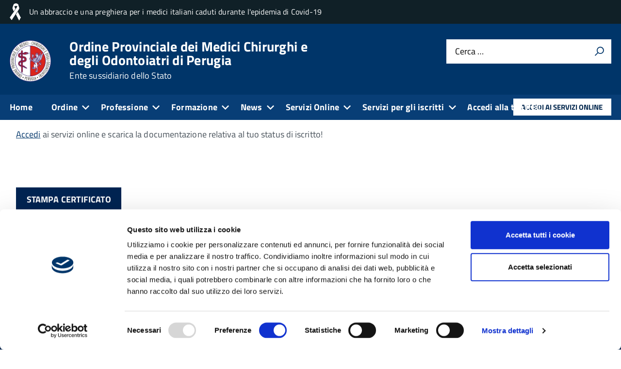

--- FILE ---
content_type: text/html; charset=utf-8
request_url: https://www.ordinemediciperugia.it/servizi-on-line/stampe/stampa-certificati
body_size: 33722
content:
<!DOCTYPE html>
<!--[if IE 8]><html class="no-js ie89 ie8" lang="it-it"><![endif]-->
<!--[if IE 9]><html class="no-js ie89 ie9" lang="it-it"><![endif]-->
<!--[if (gte IE 9)|!(IE)]><!-->
<html class="no-js theme-italia" lang="it-it" dir="ltr">
<!--<![endif]-->
<head>	
	<meta http-equiv="x-ua-compatible" content="ie=edge">
	<meta name="viewport" content="width=device-width, initial-scale=1">

		<!--[if lt IE 9]><script src="/media/jui/js/html5.js"></script><![endif]-->
	<!-- include html5shim per Explorer 8 -->
	<script src="https://www.ordinemediciperugia.it/templates/tecsispa/build/vendor/modernizr.js"></script>

	<script>__PUBLIC_PATH__ = 'https://www.ordinemediciperugia.it/templates/tecsispa/build/'</script>
	<script>__DEFAULT_THEME__ = 'default'</script>

	<link href="https://www.ordinemediciperugia.it/templates/tecsispa/fonts/titillium.css" rel='stylesheet' type='text/css' />
	<link href="https://www.ordinemediciperugia.it/templates/tecsispa/fonts/icon.css" rel="stylesheet">	
	<meta charset="utf-8">
	<meta name="description" content="Gli iscritti all'Ordine Medici di Perugia possono stampare il proprio certificato di iscrizione all'Ordine direttamente online.">
	<meta name="generator" content="Joomla! - Open Source Content Management">
	<title>Stampa certificati</title>
	<link href="https://www.ordinemediciperugia.it/cerca-sul-sito?format=opensearch" rel="search" title="OpenSearch Ordine Provinciale dei Medici Chirurghi e degli Odontoiatri di Perugia" type="application/opensearchdescription+xml">
	<link href="/templates/tecsispa/favicon.ico" rel="icon" type="image/vnd.microsoft.icon">
<link href="/templates/tecsispa/build/build.min.css?8161e0" rel="stylesheet">
	<link href="/templates/tecsispa/build/build.italia.min.css?8161e0" rel="stylesheet" id="theme">
	<link href="/templates/tecsispa/css/tecsispa.min.css?8161e0" rel="stylesheet">
	<link href="/templates/tecsispa/css/prism.min.css?8161e0" rel="stylesheet">
	<link href="/templates/tecsispa/css/tooltip-theme-arrows.min.css?8161e0" rel="stylesheet">
<script type="application/json" class="joomla-script-options new">{"system.paths":{"root":"","rootFull":"https:\/\/www.ordinemediciperugia.it\/","base":"","baseFull":"https:\/\/www.ordinemediciperugia.it\/"},"csrf.token":"2d357109f175438d63ca6a63f52dff80"}</script>
	<script src="/media/system/js/core.min.js?a3d8f8"></script>
	<script src="/media/vendor/webcomponentsjs/js/webcomponents-bundle.min.js?2.8.0" nomodule defer></script>
	<script src="/media/vendor/bootstrap/js/popover.min.js?5.3.8" type="module"></script>
	<script src="/media/vendor/bootstrap/js/alert.min.js?5.3.8" type="module"></script>
	<script src="/media/vendor/bootstrap/js/button.min.js?5.3.8" type="module"></script>
	<script src="/media/vendor/bootstrap/js/carousel.min.js?5.3.8" type="module"></script>
	<script src="/media/vendor/bootstrap/js/collapse.min.js?5.3.8" type="module"></script>
	<script src="/media/vendor/bootstrap/js/dropdown.min.js?5.3.8" type="module"></script>
	<script src="/media/vendor/bootstrap/js/modal.min.js?5.3.8" type="module"></script>
	<script src="/media/vendor/bootstrap/js/offcanvas.min.js?5.3.8" type="module"></script>
	<script src="/media/vendor/bootstrap/js/scrollspy.min.js?5.3.8" type="module"></script>
	<script src="/media/vendor/bootstrap/js/tab.min.js?5.3.8" type="module"></script>
	<script src="/media/vendor/bootstrap/js/toast.min.js?5.3.8" type="module"></script>
	<script src="/media/vendor/jquery/js/jquery.min.js?3.7.1"></script>
	<script src="/media/legacy/js/jquery-noconflict.min.js?504da4"></script>
	<script src="/media/system/js/joomla-hidden-mail.min.js?80d9c7" type="module"></script>
	<script src="/templates/tecsispa/js/tether.min.js?8161e0"></script>
	<script src="/templates/tecsispa/js/drop.min.js?8161e0"></script>
	<script src="/templates/tecsispa/js/prism.min.js?8161e0"></script>
	<script>
jQuery(document).ready(function() {
	var value, searchword = jQuery('#mod-finder-searchword193');

		// Get the current value.
		value = searchword.val();

		// If the current value equals the default value, clear it.
		searchword.on('focus', function ()
		{
			var el = jQuery(this);

			if (el.val() === 'Cerca &hellip;')
			{
				el.val('');
			}
		});

		// If the current value is empty, set the previous value.
		searchword.on('blur', function ()
		{
			var el = jQuery(this);

			if (!el.val())
			{
				el.val(value);
			}
		});

		jQuery('#mod-finder-searchform193').on('submit', function (e)
		{
			e.stopPropagation();
			var advanced = jQuery('#mod-finder-advanced193');

			// Disable select boxes with no value selected.
			if (advanced.length)
			{
				advanced.find('select').each(function (index, el)
				{
					var el = jQuery(el);

					if (!el.val())
					{
						el.attr('disabled', 'disabled');
					}
				});
			}
		});
	var suggest = jQuery('#mod-finder-searchword193').autocomplete({
		serviceUrl: '/component/finder/?task=suggestions.suggest&amp;format=json&amp;tmpl=component&amp;Itemid=101',
		paramName: 'q',
		minChars: 1,
		maxHeight: 400,
		width: 300,
		zIndex: 9999,
		deferRequestBy: 500
	});});</script>
	<meta name="twitter:title" content="Stampa certificato">
<meta name="twitter:card" content="summary_large_image">
<meta name="twitter:url" content="https://www.ordinemediciperugia.it/servizi-on-line/stampe/stampa-certificati"="">
<meta name="twitter:description" content="">
<meta name="twitter:image" content="https://www.ordinemediciperugia.it/images/opengraph-omceopg.png">
<meta property="og:title" content="Stampa certificato"/>
<meta property="og:type" content="article"/>
<meta property="og:url" content="https://www.ordinemediciperugia.it/servizi-on-line/stampe/stampa-certificati"/>
<meta property="og:image" content="https://www.ordinemediciperugia.it/images/opengraph-omceopg.png"/>
<meta property="og:description" content=""/>
	<script id="Cookiebot" src="https://consent.cookiebot.com/uc.js" data-cbid="ae0350b0-8327-4367-87ec-ec1f2770e85e" type="text/javascript"></script>

	<link media="all" rel="stylesheet" href="https://www.ordinemediciperugia.it/templates/tecsispa/css/style.css">
	<link media="all" rel="stylesheet" href="https://www.ordinemediciperugia.it/templates/tecsispa/css/custom.css">
	 
       <script type="text/javascript">
  		var _paq = window._paq = window._paq || [];
		/* tracker methods like "setCustomDimension" should be called before "trackPageView" */
		_paq.push(['trackPageView']);
		_paq.push(['enableLinkTracking']);
		(function() {
			var u="https://ingestion.webanalytics.italia.it/";
			_paq.push(['setTrackerUrl', u+'matomo.php']);
			_paq.push(['setSiteId', 'YKj0d2rpnL']);
			var d=document, g=d.createElement('script'), s=d.getElementsByTagName('script')[0];
			g.type='text/javascript'; g.async=true; g.src=u+'matomo.js'; s.parentNode.insertBefore(g,s);
		})();
	</script>
	<!-- End Matomo Code -->
		
</head>
<body class="t-Pac c-hideFocus enhanced">

<svg aria-hidden="true" tabindex="-1" style="position: absolute; width: 0; height: 0; overflow: hidden;" version="1.1" xmlns="http://www.w3.org/2000/svg" xmlns:xlink="http://www.w3.org/1999/xlink">
	<defs>
											<symbol id="Icon-attachment" 
			viewBox="0 0 32 32"
			>
							<title>it-attachment</title>							<path d="M20.807 10.22l-2.030-2.029-10.15 10.148c-1.682 1.681-1.682 4.408 0 6.089s4.408 1.681 6.090 0l12.18-12.178c2.804-2.802 2.804-7.346 0-10.148-2.802-2.803-7.347-2.803-10.149 0l-12.788 12.787c-0.009 0.009-0.019 0.018-0.027 0.026-3.909 3.909-3.909 10.245 0 14.153 3.908 3.908 10.246 3.908 14.156 0 0.009-0.009 0.016-0.018 0.026-0.027l0.001 0.001 8.729-8.728-2.031-2.029-8.729 8.727c-0.009 0.008-0.018 0.018-0.026 0.026-2.784 2.783-7.312 2.783-10.096 0-2.783-2.783-2.783-7.31 0-10.093 0.010-0.009 0.019-0.018 0.028-0.026l-0.001-0.002 12.79-12.786c1.678-1.679 4.411-1.679 6.090 0s1.678 4.411 0 6.089l-12.18 12.178c-0.56 0.56-1.47 0.56-2.030 0-0.559-0.559-0.559-1.47 0-2.029l10.15-10.149z"/>					</symbol>
											<symbol id="Icon-blank" 
			viewBox="0 0 32 32"
			>
							<title>blank</title>					</symbol>
											<symbol id="Icon-bubble" 
			viewBox="0 0 32 32"
			>
							<title>bubble</title>							<path d="M16 2c8.837 0 16 5.82 16 13s-7.163 13-16 13c-0.849 0-1.682-0.054-2.495-0.158-3.437 3.437-7.539 4.053-11.505 4.144v-0.841c2.142-1.049 4-2.961 4-5.145 0-0.305-0.024-0.604-0.068-0.897-3.619-2.383-5.932-6.024-5.932-10.103 0-7.18 7.163-13 16-13z"/>					</symbol>
											<symbol id="Icon-chevron-first" 
			viewBox="0 0 32 32"
			>
							<title>chevron-first</title>							<path d="M 29.867,3.733 26.134,0 l -16,16 16,16 3.733,-3.733 L 17.6,16 Z"/>							<path d="M 9.275,0 4,-1.86e-4 c 5.332e-4,10.666667 2.427e-4,21.333333 0,32 L 9.275,32 c 0,-10.666667 0,-21.333333 0,-32 z"/>					</symbol>
											<symbol id="Icon-chevron-last" 
			viewBox="0 0 32 32"
			>
							<title>chevron-last</title>							<path d="M 4,3.733 7.733,0 l 16,16 -16,16 L 4,28.267 16.267,16 Z"/>							<path d="m 24.592,0 5.275,-1.86e-4 c -5.33e-4,10.666667 -2.43e-4,21.333333 0,32 L 24.592,32 c 0,-10.666667 0,-21.333333 0,-32 z"/>					</symbol>
											<symbol id="Icon-designers-italia" 
			viewBox="0 0 32 32"
			>
							<title>designers-italia</title>							<path d="M 11.16081,27.85418 V 8.9547371 H 16.4367 V 27.887798 H 11.16081 Z M 31.880024,13.259237 h -4.821672 v 7.768288 c 0,0.773448 0.03499,1.277892 0.06997,1.614174 0.03499,0.302674 0.174704,0.571681 0.419269,0.807086 0.244579,0.235404 0.628933,0.336289 1.153022,0.336289 L 31.705421,23.717844 31.95,27.753321 C 30.203025,28.123214 28.840378,28.325 27.931929,28.325 c -2.375894,0 -3.9831,-0.504424 -4.821672,-1.546935 C 22.236772,25.7692 21.817502,23.88599 21.817502,21.128413 V 3.675 h 5.275868 v 5.2461094 h 4.82166 V 13.259237 Z M 3.2295079,14.70528 c -0.9084304,0 -1.6771025,-0.30266 -2.27107677,-0.907981 C 0.36445631,13.191978 0.05,12.452143 0.05,11.577792 0.05,10.70344 0.36445631,9.9636048 0.92349143,9.3582836 1.5174644,8.7529648 2.2861391,8.4839331 3.1945691,8.4839331 c 0.9084313,0 1.6771023,0.3026605 2.2710773,0.9079795 0.5939739,0.6053207 0.8734905,1.3451574 0.8734905,2.2531364 0,0.90798 -0.2795166,1.614188 -0.8734905,2.219507 C 4.9066121,14.40262 4.1728782,14.70528 3.2295079,14.70528 Z"/>					</symbol>
											<symbol id="Icon-earth" 
			viewBox="0 0 32 32"
			>
							<title>earth</title>							<path d="M16 0c-8.837 0-16 7.163-16 16s7.163 16 16 16 16-7.163 16-16-7.163-16-16-16zM16 30c-1.967 0-3.84-0.407-5.538-1.139l7.286-8.197c0.163-0.183 0.253-0.419 0.253-0.664v-3c0-0.552-0.448-1-1-1-3.531 0-7.256-3.671-7.293-3.707-0.188-0.188-0.442-0.293-0.707-0.293h-4c-0.552 0-1 0.448-1 1v6c0 0.379 0.214 0.725 0.553 0.894l3.447 1.724v5.871c-3.627-2.53-6-6.732-6-11.489 0-2.147 0.484-4.181 1.348-6h3.652c0.265 0 0.52-0.105 0.707-0.293l4-4c0.188-0.188 0.293-0.442 0.293-0.707v-2.419c1.268-0.377 2.61-0.581 4-0.581 2.2 0 4.281 0.508 6.134 1.412-0.13 0.109-0.256 0.224-0.376 0.345-1.133 1.133-1.757 2.64-1.757 4.243s0.624 3.109 1.757 4.243c1.139 1.139 2.663 1.758 4.239 1.758 0.099 0 0.198-0.002 0.297-0.007 0.432 1.619 1.211 5.833-0.263 11.635-0.014 0.055-0.022 0.109-0.026 0.163-2.541 2.596-6.084 4.208-10.004 4.208z"/>					</symbol>
											<symbol id="Icon-exit" 
			viewBox="0 0 32 32"
			>
							<title>exit</title>							<path d="m 3.5546875,0 c -1.956,0 -3.55664063,1.6006406 -3.55664063,3.5566406 V 28.445312 c 0,1.956 1.60064063,3.556641 3.55664063,3.556641 H 16.443 c 1.956,0 3.557,-1.600641 3.557,-3.556641 v -3.279296 h -3.557 v 3.279296 H 3.5546875 V 3.5566406 H 16.443 V 6.8339844 H 20 V 3.5566406 C 20,1.6006406 18.399,0 16.443,0 Z M 16,17.000003 h 12.2 l -5.6,5.6 1.5,1.4 7.9,-8 V 16 L 24.1,8.0000092 22.6,9.4000088 28.2,15.000003 H 16 Z"/>					</symbol>
											<symbol id="Icon-fax" 
			viewBox="0 0 28 28"
			>
							<title>fax</title>							<path d="M4.5 6c1.375 0 2.5 1.125 2.5 2.5v17c0 1.375-1.125 2.5-2.5 2.5h-2c-1.375 0-2.5-1.125-2.5-2.5v-17c0-1.375 1.125-2.5 2.5-2.5h2zM26 8.547c1.188 0.688 2 1.984 2 3.453v12c0 2.203-1.797 4-4 4h-13.5c-1.375 0-2.5-1.125-2.5-2.5v-24c0-0.828 0.672-1.5 1.5-1.5h10.5c0.828 0 1.984 0.484 2.562 1.062l2.375 2.375c0.578 0.578 1.062 1.734 1.062 2.562v2.547zM14.5 24v-2c0-0.281-0.219-0.5-0.5-0.5h-2c-0.281 0-0.5 0.219-0.5 0.5v2c0 0.281 0.219 0.5 0.5 0.5h2c0.281 0 0.5-0.219 0.5-0.5zM14.5 20v-2c0-0.281-0.219-0.5-0.5-0.5h-2c-0.281 0-0.5 0.219-0.5 0.5v2c0 0.281 0.219 0.5 0.5 0.5h2c0.281 0 0.5-0.219 0.5-0.5zM14.5 16v-2c0-0.281-0.219-0.5-0.5-0.5h-2c-0.281 0-0.5 0.219-0.5 0.5v2c0 0.281 0.219 0.5 0.5 0.5h2c0.281 0 0.5-0.219 0.5-0.5zM18.5 24v-2c0-0.281-0.219-0.5-0.5-0.5h-2c-0.281 0-0.5 0.219-0.5 0.5v2c0 0.281 0.219 0.5 0.5 0.5h2c0.281 0 0.5-0.219 0.5-0.5zM18.5 20v-2c0-0.281-0.219-0.5-0.5-0.5h-2c-0.281 0-0.5 0.219-0.5 0.5v2c0 0.281 0.219 0.5 0.5 0.5h2c0.281 0 0.5-0.219 0.5-0.5zM18.5 16v-2c0-0.281-0.219-0.5-0.5-0.5h-2c-0.281 0-0.5 0.219-0.5 0.5v2c0 0.281 0.219 0.5 0.5 0.5h2c0.281 0 0.5-0.219 0.5-0.5zM22.5 24v-2c0-0.281-0.219-0.5-0.5-0.5h-2c-0.281 0-0.5 0.219-0.5 0.5v2c0 0.281 0.219 0.5 0.5 0.5h2c0.281 0 0.5-0.219 0.5-0.5zM22.5 20v-2c0-0.281-0.219-0.5-0.5-0.5h-2c-0.281 0-0.5 0.219-0.5 0.5v2c0 0.281 0.219 0.5 0.5 0.5h2c0.281 0 0.5-0.219 0.5-0.5zM22.5 16v-2c0-0.281-0.219-0.5-0.5-0.5h-2c-0.281 0-0.5 0.219-0.5 0.5v2c0 0.281 0.219 0.5 0.5 0.5h2c0.281 0 0.5-0.219 0.5-0.5zM24 10v-4h-2.5c-0.828 0-1.5-0.672-1.5-1.5v-2.5h-10v8h14z"/>					</symbol>
											<symbol id="Icon-gsuite" 
			viewBox="0 0 32 32"
			>
							<title>gsuite</title>							<path d="m 23.726924,9.0588798 c -1.004083,-1.025912 -2.095478,-1.811716 -3.252356,-2.357413 -1.156879,-0.545698 -2.619348,-0.807632 -4.300096,-0.807632 -1.35333,0 -2.641176,0.240106 -3.84171,0.72032 -1.200534,0.480214 -2.248273,1.156879 -3.143217,2.029995 -0.916772,0.873116 -1.637093,1.9426822 -2.160962,3.1868732 -0.52387,1.24419 -0.785804,2.619347 -0.785804,4.1473 0,1.527953 0.261934,2.90311 0.785804,4.147301 0.523869,1.24419 1.24419,2.291929 2.160962,3.165045 0.916771,0.873116 1.986338,1.571608 3.186873,2.051822 1.200534,0.480214 2.510208,0.720321 3.885365,0.720321 1.46247,0 2.750316,-0.196451 3.84171,-0.611181 1.091395,-0.414731 2.029995,-0.982256 2.815799,-1.680749 0.52387,-0.480213 1.004083,-1.069567 1.418813,-1.768059 0.414731,-0.720321 0.742149,-1.506125 0.982256,-2.379241 H 16.08716 v -5.238695 h 15.061249 c 0.08731,0.349246 0.152796,0.763976 0.218279,1.287846 0.06548,0.523869 0.08731,1.004083 0.08731,1.506124 0,2.073651 -0.305591,3.95085 -0.916772,5.675254 -0.611181,1.724404 -1.54978,3.230529 -2.772143,4.56203 -1.375157,1.462469 -3.012249,2.575692 -4.933104,3.383324 C 20.911124,31.607098 18.706506,32 16.239954,32 14.013508,32 11.91803,31.607098 9.953519,30.799465 7.98901,29.991833 6.264607,28.87861 4.78031,27.459797 3.31784,26.040984 2.160962,24.360236 1.287846,22.417553 0.41473,20.47487 0,18.313908 0,16.000151 0,13.686394 0.436558,11.54726 1.287846,9.5827488 2.139134,7.6182378 3.296012,5.9374898 4.78031,4.5186768 6.242779,3.0998638 7.967183,2.0084688 9.953521,1.2008368 11.93986,0.39320384 14.035338,3.0184e-4 16.239956,3.0184e-4 c 2.532036,0 4.780309,0.436558 6.722992,1.30967396 1.942683,0.873116 3.623431,2.07365 5.042244,3.601603 z"/>					</symbol>
											<symbol id="Icon-ipa" 
			viewBox="0 0 32 32"
			>
							<title>ipa</title>							<path d="m 19.591797,9.3043417 v 3.3820323 l 6.527344,3.234765 c 0.185,0.104 0.277343,0.281064 0.277343,0.530664 0,0.2483 -0.09334,0.42183 -0.277343,0.51543 l -6.527344,3.371875 v 3.074804 l 8.748047,-4.275781 c 0.466,-0.2275 0.792422,-0.558513 0.982422,-0.995312 0.188,-0.4342 0.285156,-0.989808 0.285156,-1.658008 0,-0.6825 -0.09716,-1.242821 -0.285156,-1.678321 -0.19,-0.4355 -0.517422,-0.773886 -0.982422,-1.013086 z m -5.183594,0.025392 -5.1933592,0.00254 v 3.3744143 h 5.1855472 c 0.346,0 0.648265,0.101156 0.822265,0.335156 0.174,0.234 0.261719,0.574865 0.261719,1.018164 v 1.525977 c 0,0.451099 -0.08962,0.789424 -0.265625,1.015625 -0.176,0.226199 -0.436344,0.340233 -0.777344,0.340233 h -3.541015 c -0.181,0 -0.349813,0.04357 -0.507813,0.13457 -0.156,0.091 -0.293156,0.214703 -0.4101561,0.370703 -0.117,0.1573 -0.2093906,0.338021 -0.2753907,0.540821 -0.068,0.205401 -0.1015624,0.424856 -0.1015624,0.660157 l -0.013672,4.999414 h 2.6250002 l 0.0078,-3.290625 h 2.216797 c 0.668,0 1.234219,-0.157605 1.699219,-0.474805 0.465,-0.3172 0.843766,-0.714959 1.134766,-1.193359 0.29,-0.4771 0.498,-0.994967 0.625,-1.551367 0.128,-0.5551 0.191406,-1.072967 0.191406,-1.551367 v -1.525977 c 0,-0.8697 -0.121328,-1.606902 -0.361328,-2.216602 -0.24,-0.6084 -0.543203,-1.099555 -0.908203,-1.472655 -0.364,-0.3744009 -0.7595,-0.6460398 -1.1875,-0.8150398 -0.501,-0.1989 -0.917563,-0.2571764 -1.226563,-0.2259764 z M 5.2421875,9.3322722 1.484375,23.58149 H 3.4433594 L 7.1484375,9.3322722 Z M 31.988,24.46155 32,4.43115 c 0,-0.6396 -0.403,-1.1648 -0.896,-1.1648 L 7.11,3.17795 c -0.287,0.0039 -0.54,0.1872 -0.702,0.4641 -0.007,0.0143 -0.376,1.4001 -0.931,3.5022 h 1.906 l 0.487,-1.872 h 22.506 l -0.004,19.1932 h -0.007 l 0.006,2.86 v 0.0117 L 2.125,27.31375 2.522,25.80835 H 0.554 c -0.304,1.1518 -0.486,1.846 -0.486,1.846 -0.186,0.637 0.024,1.144 0.495,1.144 0,0 24.551,0.0312 29.812,0.0221 v 0.0026 l 0.354,-0.0039 0.369,-0.0039 c 0.454,0 0.832,-0.4459 0.889,-1.0179 0.004,-0.0481 0.008,-0.0962 0.008,-0.1456 l -0.002,-3.1889 h -0.005 z"/>					</symbol>
											<symbol id="Icon-it-arrow-down-circle" 
			viewBox="0 0 24 24"
			>
							<title>Arrow Down Circle</title>							<g>
    <path d="M15.6,13.2l.7.7L12,18.2,7.7,13.9l.7-.7,3.1,3.1V7h1v9.2ZM22,12A10,10,0,1,1,12,2,10,10,0,0,1,22,12Zm-1,0a9,9,0,1,0-9,9A9,9,0,0,0,21,12Z"/>
  </g>							<g>
    <rect width="24" height="24" fill="none"/>
  </g>					</symbol>
											<symbol id="Icon-it-arrow-down-triangle" 
			viewBox="0 0 24 24"
			>
							<title>Arrow Down</title>							<g>
    <path d="M9.2,12h5.6a1,1,0,0,1,.7,1.7L12,17.3,8.5,13.7A1,1,0,0,1,9.2,12Z"/>
  </g>							<g>
    <rect width="24" height="24" fill="none"/>
  </g>					</symbol>
											<symbol id="Icon-it-arrow-down" 
			viewBox="0 0 24 24"
			>
							<title>it-arrow-down</title>							<g><path d="M13.09,21l6.54-6.54a.75.75,0,1,0-1.06-1.06l-5.8,5.79v-15a.75.75,0,1,0-1.5,0v15L5.48,13.42a.75.75,0,1,0-1.06,1.06L11,21A1.5,1.5,0,0,0,13.09,21Z"/></g>					</symbol>
											<symbol id="Icon-it-arrow-left-circle" 
			viewBox="0 0 24 24"
			>
							<title>Arrow Left Circle</title>							<g>
    <path d="M7.7,11.5H17v1H7.8l3,3.1-.7.7L5.8,12l4.3-4.3.7.7ZM22,12A10,10,0,1,1,12,2,10,10,0,0,1,22,12Zm-1,0a9,9,0,1,0-9,9A9,9,0,0,0,21,12Z"/>
  </g>							<g>
    <rect width="24" height="24" fill="none"/>
  </g>					</symbol>
											<symbol id="Icon-it-arrow-left-triangle" 
			viewBox="0 0 24 24"
			>
							<title>Arrow Left</title>							<g>
    <path d="M12,9.2v5.6a1,1,0,0,1-1.7.7L6.8,12l3.5-3.5A1,1,0,0,1,12,9.2Z"/>
  </g>							<g>
    <rect width="24" height="24" fill="none"/>
  </g>					</symbol>
											<symbol id="Icon-it-arrow-left" 
			viewBox="0 0 24 24"
			>
							<title>it-arrow-left</title>							<g><path d="M3.48,13.53,10,20.07a.74.74,0,0,0,1.06,0,.75.75,0,0,0,0-1.06L5.29,13.22h15a.75.75,0,0,0,0-1.5h-15l5.79-5.79A.75.75,0,1,0,10,4.87L3.48,11.41A1.49,1.49,0,0,0,3.48,13.53Z"/></g>					</symbol>
											<symbol id="Icon-it-arrow-right-circle" 
			viewBox="0 0 24 24"
			>
							<title>Arrow Right Circle</title>							<g>
    <path d="M13.9,7.7,18.2,12l-4.3,4.3-.7-.7,3.1-3.1H7v-1h9.2l-3-3.1ZM22,12A10,10,0,1,1,12,2,10,10,0,0,1,22,12Zm-1,0a9,9,0,1,0-9,9A9,9,0,0,0,21,12Z"/>
  </g>							<g>
    <rect width="24" height="24" fill="none"/>
  </g>					</symbol>
											<symbol id="Icon-it-arrow-right-triangle" 
			viewBox="0 0 24 24"
			>
							<title>Arrow Right</title>							<g>
    <path d="M12,14.8V9.2a1,1,0,0,1,1.7-.7L17.2,12l-3.5,3.5A1,1,0,0,1,12,14.8Z"/>
  </g>							<g>
    <rect width="24" height="24" fill="none"/>
  </g>					</symbol>
											<symbol id="Icon-it-arrow-right" 
			viewBox="0 0 24 24"
			>
							<title>it-arrow-right</title>							<g><path d="M20.55,11.26,14,4.72a.75.75,0,0,0-1.06,0,.74.74,0,0,0,0,1.06l5.79,5.79h-15a.75.75,0,1,0,0,1.5h15L13,18.86A.75.75,0,0,0,14,19.92l6.54-6.54A1.51,1.51,0,0,0,20.55,11.26Z"/></g>					</symbol>
											<symbol id="Icon-it-arrow-up-circle" 
			viewBox="0 0 24 24"
			>
							<title>Arrow Up Circle</title>							<g>
    <path d="M12,5.8l4.3,4.3-.7.7L12.5,7.7V17h-1V7.8l-3.1,3-.7-.7ZM22,12A10,10,0,1,1,12,2,10,10,0,0,1,22,12Zm-1,0a9,9,0,1,0-9,9A9,9,0,0,0,21,12Z"/>
  </g>							<g>
    <rect width="24" height="24" fill="none"/>
  </g>					</symbol>
											<symbol id="Icon-it-arrow-up-triangle" 
			viewBox="0 0 24 24"
			>
							<title>Arrow Up</title>							<g>
    <path d="M14.8,12H9.2a1,1,0,0,1-.7-1.7L12,6.8l3.5,3.5A1,1,0,0,1,14.8,12Z"/>
  </g>							<g>
    <rect width="24" height="24" fill="none"/>
  </g>					</symbol>
											<symbol id="Icon-it-arrow-up" 
			viewBox="0 0 24 24"
			>
							<title>it-arrow-up</title>							<g><path d="M11,3.92,4.42,10.46a.75.75,0,0,0,0,1.06.74.74,0,0,0,1.06,0l5.79-5.79v15a.75.75,0,0,0,1.5,0v-15l5.8,5.79a.74.74,0,0,0,1.06,0,.75.75,0,0,0,0-1.06L13.09,3.92A1.52,1.52,0,0,0,11,3.92Z"/></g>					</symbol>
											<symbol id="Icon-it-ban" 
			viewBox="0 0 24 24"
			>
							<title>Ban</title>							<g>
    <path d="M12,2C6.5,2,2,6.5,2,12s4.5,10,10,10s10-4.5,10-10S17.5,2,12,2z M5.2,17.6C3.8,16,3.1,14,3.1,11.9       c0-2.1,0.7-4.1,2.1-5.7l12.7,12.7C14,22,8.3,21.4,5.2,17.6z M18.6,18.1L5.9,5.4c3.7-3.3,9.4-3,12.7,0.7       C21.7,9.5,21.7,14.7,18.6,18.1z"/>
  </g>							<g>
    <rect width="24" height="24" fill="none"/>
  </g>					</symbol>
											<symbol id="Icon-it-behance" 
			viewBox="0 0 24 24"
			>
							<title>it-behance</title>							<g><path d="M7.83,5.75a8,8,0,0,1,1.6.15,3.38,3.38,0,0,1,1.24.51,2.34,2.34,0,0,1,.8.93,3.29,3.29,0,0,1,.28,1.45,2.68,2.68,0,0,1-.42,1.54,3.05,3.05,0,0,1-1.25,1,2.92,2.92,0,0,1,1.68,1.15,3.36,3.36,0,0,1,.56,2A3.39,3.39,0,0,1,12,16.07a3.08,3.08,0,0,1-1,1.11,4.27,4.27,0,0,1-1.4.64A6,6,0,0,1,8,18H2V5.75Zm-.35,5a2,2,0,0,0,1.19-.35,1.28,1.28,0,0,0,.46-1.11A1.47,1.47,0,0,0,9,8.54a1.16,1.16,0,0,0-.42-.43A1.8,1.8,0,0,0,8,7.9a3.26,3.26,0,0,0-.7-.06H4.74v2.87Zm.15,5.22a3.61,3.61,0,0,0,.75-.07A2,2,0,0,0,9,15.6a1.39,1.39,0,0,0,.44-.49,1.73,1.73,0,0,0,.16-.8A1.64,1.64,0,0,0,9.09,13a2.33,2.33,0,0,0-1.41-.4H4.74v3.38Z"/><path d="M16.17,15.89a2.18,2.18,0,0,0,1.58.54A2.24,2.24,0,0,0,19,16.06a1.6,1.6,0,0,0,.65-.79h2.15a4.06,4.06,0,0,1-1.58,2.29,4.64,4.64,0,0,1-2.58.69,5.23,5.23,0,0,1-1.9-.33,4,4,0,0,1-2.33-2.44,5.25,5.25,0,0,1-.32-1.89,5.12,5.12,0,0,1,.33-1.86,4.14,4.14,0,0,1,.93-1.49,4.48,4.48,0,0,1,1.44-1,4.59,4.59,0,0,1,1.85-.36,4.31,4.31,0,0,1,2,.44A4,4,0,0,1,21,10.5a4.68,4.68,0,0,1,.78,1.69,6.18,6.18,0,0,1,.17,2H15.57A2.5,2.5,0,0,0,16.17,15.89ZM19,11.22a1.83,1.83,0,0,0-1.38-.49,2,2,0,0,0-1,.2,1.8,1.8,0,0,0-.62.49,1.62,1.62,0,0,0-.33.62,2.87,2.87,0,0,0-.11.59h4A2.4,2.4,0,0,0,19,11.22Z"/><rect x="15.07" y="6.57" width="4.98" height="1.21"/></g>					</symbol>
											<symbol id="Icon-it-bookmark" 
			viewBox="0 0 24 24"
			>
							<title>Bookmark</title>							<g>
    <path d="M18,22.7l-6-6l-6,6V2h12V22.7z M12,15.3l5,5V3H7v17.3L12,15.3z"/>
  </g>							<g>
    <rect width="24" height="24" fill="none"/>
  </g>					</symbol>
											<symbol id="Icon-it-bootstrap" 
			viewBox="0 0 32 32"
			>
							<title>it-bootstrap</title>							<g transform="matrix(15.623041,0,0,15.623041,-4253.4426,-7087.8757)">
    <rect style="fill:url(#linearGradient3834);fill-opacity:1;stroke:none;stroke-width:1.06666672" id="rect3050" y="453.68094" x="272.25446" ry="22.058153" height="137.11548" width="136.55046"/>
    <g style="font-style:normal;font-variant:normal;font-weight:normal;font-stretch:normal;font-size:109.79650116px;line-height:100%;font-family:Sans;-inkscape-font-specification:Sans;text-align:center;letter-spacing:0px;word-spacing:0px;writing-mode:lr-tb;text-anchor:middle;fill:#ffffff;fill-opacity:1;stroke:none" transform="scale(1.0052013,0.99482561)">
      <path style="font-weight:bold;line-height:100%;font-family:Sans;-inkscape-font-specification:'Sans Bold';fill:#ffffff;stroke-width:1.06666672" d="m 339.7935,515.37628 c 3.46922,5e-5 6.09976,-0.76242 7.89163,-2.28743 1.79177,-1.52489 2.68767,-3.77419 2.68772,-6.74791 -5e-5,-2.93547 -0.89595,-5.16571 -2.68772,-6.69072 -1.79187,-1.56301 -4.42241,-2.34455 -7.89163,-2.34462 h -12.18054 v 18.07068 h 12.18054 m 0.74342,37.34225 c 4.42231,10e-6 7.73907,-0.93402 9.9503,-2.8021 2.24925,-1.86805 3.3739,-4.68921 3.37396,-8.46348 -6e-5,-3.69798 -1.10565,-6.46195 -3.31676,-8.29193 -2.21124,-1.86803 -5.54707,-2.80205 -10.0075,-2.8021 h -12.92396 v 22.35961 h 12.92396 m 20.47247,-30.70872 c 4.72728,1.3725 8.38715,3.90774 10.97966,7.6057 2.59233,3.69805 3.88854,8.23477 3.88861,13.6102 -7e-5,8.23475 -2.78311,14.37267 -8.34911,18.41378 -5.56613,4.04112 -14.02961,6.06168 -25.39043,6.06168 h -36.54165 v -85.37822 h 33.05332 c 11.85644,9e-5 20.43428,1.79191 25.73356,5.37546 5.33725,3.58371 8.00591,9.32133 8.00599,17.21289 -8e-5,4.15555 -0.97223,7.70106 -2.91647,10.63653 -1.94438,2.89746 -4.76554,5.05146 -8.46348,6.46198"/>
    </g>
  </g>					</symbol>
											<symbol id="Icon-it-box" 
			viewBox="0 0 24 24"
			>
							<title>Box</title>							<g>
    <path d="M21,2H3v4h1v16h16V6h1V2z M19,21H5V6h14V21z M20,5H4V3h16V5z"/>
    <rect x="8" y="8" width="8" height="1"/>
  </g>							<g>
    <rect width="24" height="24" fill="none"/>
  </g>					</symbol>
											<symbol id="Icon-it-burger" 
			viewBox="0 0 24 24"
			>
							<title>it-burger</title>							<g><rect x="2.06" y="17.96" width="19.92" height="1.5" rx="0.75"/><rect x="2.06" y="4.57" width="19.92" height="1.5" rx="0.75"/><rect x="2.06" y="11.27" width="19.92" height="1.5" rx="0.75"/></g>					</symbol>
											<symbol id="Icon-it-calendar" 
			viewBox="0 0 24 24"
			>
							<title>it-calendar</title>							<g><path d="M21,9V8a3,3,0,0,0-3-3h-.55V4a1,1,0,0,0-2,0V5h-7V4a1,1,0,1,0-2,0V5H6A3,3,0,0,0,3,8V18a3,3,0,0,0,3,3H18a3,3,0,0,0,3-3V9ZM15.46,5h2V6a1,1,0,1,1-2,0Zm-9,0h2V6a1,1,0,1,1-2,0ZM20,18a2,2,0,0,1-2,2H6a2,2,0,0,1-2-2V10H20Z"/></g>					</symbol>
											<symbol id="Icon-it-camera" 
			viewBox="0 0 24 24"
			>
							<title>it-camera</title>							<g><path d="M18.52,6.49h-.95a.5.5,0,0,1-.48-.37l-.32-1.24a.5.5,0,0,0-.49-.37H10.11a.5.5,0,0,0-.48.37L9.31,6.12a.5.5,0,0,1-.48.37H7.52a.76.76,0,0,0-.76-.76H5.29a.77.77,0,0,0-.77.76.66.66,0,0,0,0,.15A3.5,3.5,0,0,0,2,10v6a3.49,3.49,0,0,0,3.48,3.5h13A3.49,3.49,0,0,0,22,16V10A3.5,3.5,0,0,0,18.52,6.49ZM21,16a2.49,2.49,0,0,1-2.48,2.5h-13A2.49,2.49,0,0,1,3,16V13H9a4.25,4.25,0,0,0,8.44,0H21ZM10,12.47a3.28,3.28,0,0,1,6.55,0v0a3.28,3.28,0,0,1-6.55,0ZM21,12H17.48A4.25,4.25,0,0,0,9,12H3V10A2.5,2.5,0,0,1,5.48,7.49H8.83a1.51,1.51,0,0,0,1.45-1.12l.22-.86h5.4l.22.86a1.5,1.5,0,0,0,1.45,1.12h.95A2.5,2.5,0,0,1,21,10Z"/></g>					</symbol>
											<symbol id="Icon-it-card" 
			viewBox="0 0 24 24"
			>
							<title>it-card</title>							<g><path d="M19,5H5A3,3,0,0,0,2,8v8a3,3,0,0,0,3,3H19a3,3,0,0,0,3-3V8A3,3,0,0,0,19,5ZM5,6H19a2,2,0,0,1,2,2H3A2,2,0,0,1,5,6ZM19,18H5a2,2,0,0,1-2-2V10.52H21V16A2,2,0,0,1,19,18Z"/><rect x="6.01" y="12.47" width="4.01" height="1"/></g>					</symbol>
											<symbol id="Icon-it-chart-line" 
			viewBox="0 0 24 24"
			>
							<title>Chart line</title>							<g>
    <polygon points="21,20 21,21 3,21 3,3 4,3 4,20 "/>
    <polygon points="10.5,9.2 13,11.7 19,5.7 19,9.5 20,9.5 20,4 14.5,4 14.5,5 18.3,5 13,10.3 10.5,7.8 6.2,12.1 6.8,12.9 "/>
  </g>							<g>
    <rect width="24" height="24" fill="none"/>
  </g>					</symbol>
											<symbol id="Icon-it-check-circle" 
			viewBox="0 0 24 24"
			>
							<title>it-check-circle</title>							<g><path d="M20,12.05q0-.41,0-.81h0a.5.5,0,1,0-1,.1h0c0,.23,0,.47,0,.71A7,7,0,1,1,15.53,6h0l.19.12a.5.5,0,1,0,.53-.85l-.2-.12h0a8,8,0,1,0,3.95,7Z"/></g>							<g><path d="M20.69,5.91a.75.75,0,0,0-1.06,0L12,13.51,9.38,10.86a.75.75,0,0,0-1.06,1.06L11,14.57a1.49,1.49,0,0,0,2.12,0L20.69,7A.74.74,0,0,0,20.69,5.91Z"/></g>					</symbol>
											<symbol id="Icon-it-check" 
			viewBox="0 0 24 24"
			>
							<title>it-check</title>							<path d="M19.78,7.8a.74.74,0,0,0-1.06,0l-7.6,7.6L7.76,12A.75.75,0,0,0,6.7,13.1l3.36,3.36a1.51,1.51,0,0,0,2.12,0l7.6-7.6A.75.75,0,0,0,19.78,7.8Z"/>					</symbol>
											<symbol id="Icon-it-chevron-left" 
			viewBox="0 0 24 24"
			>
							<title>it-chevron-left</title>							<g><path d="M10.25,12,15,7.23a.75.75,0,0,0,0-1.06.74.74,0,0,0-1.06,0L9.19,10.94a1.51,1.51,0,0,0,0,2.12L14,17.83a.74.74,0,0,0,1.06,0,.75.75,0,0,0,0-1.06Z"/></g>					</symbol>
											<symbol id="Icon-it-chevron-right" 
			viewBox="0 0 24 24"
			>
							<title>it-chevron-right</title>							<g><path d="M13.75,12,9,16.77a.75.75,0,0,0,0,1.06.74.74,0,0,0,1.06,0l4.78-4.77a1.51,1.51,0,0,0,0-2.12L10,6.17A.74.74,0,0,0,9,6.17.75.75,0,0,0,9,7.23Z"/></g>					</symbol>
											<symbol id="Icon-it-clip" 
			viewBox="0 0 24 24"
			>
							<title>Clip</title>							<g>
    <path d="M11,22a2.9,2.9,0,0,1-3-3V6a4,4,0,0,1,8,0V16H15V6A3,3,0,0,0,9,6V19a2,2,0,0,0,4,0V8a1,1,0,0,0-2,0v8H10V8a2,2,0,0,1,4,0V19A2.9,2.9,0,0,1,11,22Z"/>
  </g>							<g>
    <rect width="24" height="24" fill="none"/>
  </g>					</symbol>
											<symbol id="Icon-it-clock" 
			viewBox="0 0 24 24"
			>
							<title>it-clock</title>							<g>
    <path d="M12,3a9,9,0,0,1,6.36,15.36A9,9,0,0,1,5.64,5.62,8.93,8.93,0,0,1,12,3m0-1a10,10,0,1,0,7.07,2.93A9.93,9.93,0,0,0,12,2Z"/>
    <path d="M16.94,16.53l-4.45-4.44V5.44a.49.49,0,0,0-1,0v7.05h0l4.73,4.73a.49.49,0,1,0,.7-.7Z"/>
  </g>					</symbol>
											<symbol id="Icon-it-close-big" 
			viewBox="0 0 24 24"
			>
							<title>it-close-big</title>							<g><path d="M12.71,12l7.45-7.45a.5.5,0,0,0-.71-.71L12,11.29,4.58,3.87a.5.5,0,1,0-.71.71L11.29,12,3.84,19.45a.5.5,0,0,0,.71.71L12,12.71l7.42,7.42a.5.5,0,0,0,.71-.71Z"/></g>					</symbol>
											<symbol id="Icon-it-close-circle" 
			viewBox="0 0 24 24"
			>
							<title>it-close-circle</title>							<g><path d="M12,3A9,9,0,1,1,5.66,5.62,8.94,8.94,0,0,1,12,3m0-1A10,10,0,1,0,19.1,4.92,10,10,0,0,0,12,2Z"/><path d="M15.56,14.47,13.09,12l2.47-2.47a.77.77,0,0,0,0-1.07.75.75,0,0,0-1.06,0L12,10.94,9.55,8.46a.75.75,0,0,0-1.06,0,.77.77,0,0,0,0,1.07L11,12,8.49,14.47a.77.77,0,0,0,0,1.07.75.75,0,0,0,1.06,0L12,13.06l2.48,2.48a.75.75,0,0,0,1.06,0A.77.77,0,0,0,15.56,14.47Z"/></g>					</symbol>
											<symbol id="Icon-it-close" 
			viewBox="0 0 24 24"
			>
							<title>it-close</title>							<g><path d="M16.24,15.18,13.06,12l3.18-3.18a.75.75,0,1,0-1.06-1.06L12,10.94,8.82,7.76A.75.75,0,1,0,7.76,8.82L10.94,12,7.76,15.18a.75.75,0,1,0,1.06,1.06L12,13.06l3.18,3.18a.75.75,0,0,0,1.06-1.06Z"/></g>					</symbol>
											<symbol id="Icon-it-code-circle" 
			viewBox="0 0 24 24"
			>
							<title>it-code-circle</title>							<g><path d="M12,3a9,9,0,1,1-9,9,9,9,0,0,1,9-9m0-1A10,10,0,1,0,22,12,10,10,0,0,0,12,2Z"/><rect x="7" y="11.5" width="10" height="1" rx="0.5" transform="translate(-2.19 21.31) rotate(-78.28)"/><path d="M8,12l1.78-1.78a.5.5,0,0,0,0-.7.5.5,0,0,0-.71,0L7.29,11.29a1,1,0,0,0,0,1.42l1.78,1.77a.5.5,0,0,0,.71,0,.5.5,0,0,0,0-.7Z"/><path d="M16.71,11.29,14.93,9.52a.5.5,0,0,0-.71,0,.5.5,0,0,0,0,.7L16,12l-1.78,1.78a.5.5,0,0,0,0,.7.5.5,0,0,0,.71,0l1.78-1.77A1,1,0,0,0,16.71,11.29Z"/></g>					</symbol>
											<symbol id="Icon-it-collapse" 
			viewBox="0 0 24 24"
			>
							<title>it-collapse</title>							<g><path d="M12,10.25,16.77,15a.75.75,0,0,0,1.06,0,.74.74,0,0,0,0-1.06L13.06,9.19a1.51,1.51,0,0,0-2.12,0L6.17,14a.74.74,0,0,0,0,1.06.75.75,0,0,0,1.06,0Z"/></g>					</symbol>
											<symbol id="Icon-it-comment" 
			viewBox="0 0 24 24"
			>
							<title>it-comment</title>							<g><path d="M18,4.23a2,2,0,0,1,2.05,2v8a2,2,0,0,1-2.05,2H11.13l-.28.23L7.49,19.23v-3H6a2,2,0,0,1-2.05-2v-8A2,2,0,0,1,6,4.23H18m0-1H6A3,3,0,0,0,3,6.23v8a3,3,0,0,0,3.05,3h.46v3a.51.51,0,0,0,.51.51.54.54,0,0,0,.27-.07l4.21-3.44H18a3,3,0,0,0,3.05-3v-8a3,3,0,0,0-3.05-3Z"/><circle cx="11.98" cy="10.26" r="1"/><circle cx="15.49" cy="10.26" r="1"/><circle cx="8.47" cy="10.26" r="1"/></g>					</symbol>
											<symbol id="Icon-it-copy" 
			viewBox="0 0 24 24"
			>
							<title>it-copy</title>							<g><path d="M18.5,5H17V3.49A1.5,1.5,0,0,0,15.5,2H5.5A1.5,1.5,0,0,0,4,3.49v14A1.5,1.5,0,0,0,5.5,19H7V20.5A1.5,1.5,0,0,0,8.5,22h10A1.5,1.5,0,0,0,20,20.5V6.5A1.5,1.5,0,0,0,18.5,5ZM5.5,18a.51.51,0,0,1-.5-.5v-14A.5.5,0,0,1,5.5,3h10a.5.5,0,0,1,.5.5v14a.51.51,0,0,1-.5.5H5.5ZM19,20.5a.51.51,0,0,1-.5.5H8.5a.51.51,0,0,1-.5-.5V19h7.5a1.5,1.5,0,0,0,1.5-1.5V6h1.5a.51.51,0,0,1,.5.5Z"/></g>					</symbol>
											<symbol id="Icon-it-delete" 
			viewBox="0 0 24 24"
			>
							<title>Delete</title>							<g>
    <path d="M15.5,4V3.5C15.5,2.7,14.8,2,14,2h-4C9.2,2,8.5,2.7,8.5,3.5V4H3v1h2v15.5C5,21.3,5.7,22,6.5,22h11       c0.8,0,1.5-0.7,1.5-1.5V5h2V4H15.5z M9.5,3.5C9.5,3.2,9.7,3,10,3h4c0.3,0,0.5,0.2,0.5,0.5V4h-5V3.5z M18,20.5c0,0.3-0.2,0.5-0.5,0.5       h-11C6.2,21,6,20.8,6,20.5V5h12V20.5z"/>
    <rect x="11.5" y="8" width="1" height="10"/>
    <rect x="8" y="8" width="1" height="10"/>
    <rect x="15" y="8" width="1" height="10"/>
  </g>							<g>
    <rect width="24" height="24" fill="none"/>
  </g>					</symbol>
											<symbol id="Icon-it-designers-italia" 
			viewBox="0 0 24 24"
			>
							<title>Logo Designers Italia</title>							<g transform="translate(1.000000, 4.000000)" fill="#000000">
    <path d="M7.6626506,16.675307 L7.6626506,3.64120055 L11.3012048,3.64120055 L11.3012048,16.6984993 L7.6626506,16.6984993 L7.6626506,16.675307 Z M21.9518072,6.60982265 L18.626506,6.60982265 L18.626506,11.9672578 C18.626506,12.5006821 18.6506024,12.8485675 18.6746988,13.0804911 C18.6987952,13.2892224 18.7951807,13.4747613 18.9638554,13.6371078 C19.1325301,13.7994543 19.3975904,13.8690314 19.7590361,13.8690314 L21.8313253,13.8226467 L22,16.6057299 C20.7951807,16.8608458 19.8554217,17 19.2289157,17 C17.5903614,17 16.4819277,16.6521146 15.9036145,15.9331514 C15.3012048,15.2373806 15.0120482,13.9386085 15.0120482,12.0368349 L15.0120482,0 L18.6506024,0 L18.6506024,3.61800819 L21.9759036,3.61800819 L21.9759036,6.60982265 L21.9518072,6.60982265 Z M2.19277108,7.60709413 C1.56626506,7.60709413 1.03614458,7.39836289 0.626506024,6.98090041 C0.21686747,6.56343793 0,6.053206 0,5.45020464 C0,4.84720327 0.21686747,4.33697135 0.602409639,3.91950887 C1.01204819,3.50204638 1.54216867,3.3165075 2.1686747,3.3165075 C2.79518072,3.3165075 3.3253012,3.52523874 3.73493976,3.94270123 C4.14457831,4.36016371 4.3373494,4.87039563 4.3373494,5.49658936 C4.3373494,6.12278308 4.14457831,6.60982265 3.73493976,7.02728513 C3.34939759,7.39836289 2.84337349,7.60709413 2.19277108,7.60709413 Z"/>
  </g>					</symbol>
											<symbol id="Icon-it-download" 
			viewBox="0 0 24 24"
			>
							<title>it-download</title>							<g><path d="M20.54,15.5h-.13a.5.5,0,0,0-.5.5v.5h0V19a1.07,1.07,0,0,1-1.13,1H5.27a1.07,1.07,0,0,1-1.13-1V16a.5.5,0,0,0-.5-.5H3.51A.5.5,0,0,0,3,16v3a2.14,2.14,0,0,0,2.26,2H18.78A2.14,2.14,0,0,0,21,19V16.5h0V16A.5.5,0,0,0,20.54,15.5Z"/><path d="M16.07,12.49a.75.75,0,0,0-1.06,0l-2.26,2.26v-11a.75.75,0,0,0-1.5,0v11L9,12.49a.75.75,0,0,0-1.06,0,.77.77,0,0,0,0,1.07l3,3a1.49,1.49,0,0,0,2.12,0l3-3A.77.77,0,0,0,16.07,12.49Z"/></g>					</symbol>
											<symbol id="Icon-it-edit" 
			viewBox="0 0 24 24"
			>
							<title>it-edit</title>							<g>
    <path d="M14.41,2.77,3.8,13.39h0a1,1,0,0,0-.27.67l-.07,4.56a2.13,2.13,0,0,0,2.16,2.16l4.57-.06a1,1,0,0,0,.67-.28h0L21.49,9.85c.82-.83-.08-3.08-2-5S15.24,2,14.41,2.77ZM9.12,17.25,7,15.15,16.2,6l2.09,2.1ZM14.41,4.19l1.08,1.08L6.32,14.45,5.25,13.37h0l9-9ZM5.62,19.79a1.1,1.1,0,0,1-.82-.33,1.14,1.14,0,0,1-.33-.81l.07-4.53,1,1.05h0l.7.7h0L8.39,18h0l.7.7h0l1.05,1.05ZM10.89,19h0L9.82,18,19,8.77l1.07,1.08-.19.19ZM20.8,9.13h0L19.71,8.07,19,7.36,16.91,5.27l-.71-.71L15.13,3.49c.32-.14,1.85.27,3.61,2S20.93,8.86,20.8,9.13Z"/>
  </g>					</symbol>
											<symbol id="Icon-it-envelope" 
			viewBox="0 0 24 24"
			>
							<title>it-mail</title>							<g><path d="M19,6a2,2,0,0,1,1.84,1,1.3,1.3,0,0,1,.16.62v8.76A1.85,1.85,0,0,1,19,18H5a1.85,1.85,0,0,1-2-1.62V7.62A1.25,1.25,0,0,1,3.17,7,2,2,0,0,1,5,6H19m0-1H5A3,3,0,0,0,2.29,6.51,2.27,2.27,0,0,0,2,7.62v8.76A2.83,2.83,0,0,0,5,19H19a2.83,2.83,0,0,0,3-2.62V7.62a2.37,2.37,0,0,0-.27-1.08A3,3,0,0,0,19,5Z"/><path d="M19,6a2,2,0,0,1,1.45.62l-7,7a2,2,0,0,1-1.42.59,1.94,1.94,0,0,1-1.41-.59l-7-7A2,2,0,0,1,5,6H19m0-1H5A3,3,0,0,0,2.29,6.73L9.9,14.34a3,3,0,0,0,4.25,0l7.58-7.58A3,3,0,0,0,19,5Z"/><polygon points="15.32 12.37 14.61 13.08 20.23 18.71 20.94 18 15.32 12.37 15.32 12.37"/><polygon points="8.79 12.27 3.06 18 3.77 18.71 9.5 12.98 8.79 12.27 8.79 12.27"/></g>					</symbol>
											<symbol id="Icon-it-error" 
			viewBox="0 0 24 24"
			>
							<title>it-error</title>							<g><rect x="11.25" y="6.98" width="1.5" height="7"/><circle cx="12" cy="16.01" r="1.01"/><path d="M15.31,4,20,8.69v6.62L15.31,20H8.69L4,15.31V8.69L8.69,4h6.62m.42-1H8.27L3,8.27v7.46L8.27,21h7.46L21,15.73V8.27L15.73,3Z"/></g>					</symbol>
											<symbol id="Icon-it-exchange-circle" 
			viewBox="0 0 24 24"
			>
							<title>Exchange Circle</title>							<g>
    <path d="M12,2A10,10,0,1,0,22,12,10,10,0,0,0,12,2Zm0,19a9,9,0,1,1,9-9A9,9,0,0,1,12,21Zm5.1-8.9.8.8-4.3,4.3a1.5,1.5,0,0,1-1.1.4h0a1.5,1.5,0,0,1-1.1-.4L9,14.7V17H8V13h4v1H9.7l2.4,2.5h.8Zm-6-4.6L6.9,11.9l-.8-.8,4.3-4.3a1.5,1.5,0,0,1,1.1-.4h0a1.5,1.5,0,0,1,1.1.4L15,9.3V7h1v4H12V10h2.3L11.9,7.5h-.8Z"/>
  </g>							<g>
    <rect width="24" height="24" fill="none"/>
  </g>					</symbol>
											<symbol id="Icon-it-expand" 
			viewBox="0 0 24 24"
			>
							<title>it-expand</title>							<g><path d="M12,13.75,7.23,9A.75.75,0,0,0,6.17,9a.74.74,0,0,0,0,1.06l4.77,4.78a1.51,1.51,0,0,0,2.12,0L17.83,10a.74.74,0,0,0,0-1.06.75.75,0,0,0-1.06,0Z"/></g>					</symbol>
											<symbol id="Icon-it-external-link" 
			viewBox="0 0 24 24"
			>
							<title>it-external-link</title>							<g><path d="M16.5,7H23a0,0,0,0,1,0,0V7a1,1,0,0,1-1,1H16.5a.5.5,0,0,1-.5-.5v0a.5.5,0,0,1,.5-.5Z" transform="translate(12 27) rotate(-90)"/><path d="M13.5,4H19a1,1,0,0,1,1,1V5a0,0,0,0,1,0,0H13.5a.5.5,0,0,1-.5-.5v0a.5.5,0,0,1,.5-.5Z"/><rect x="7.93" y="8.98" width="13" height="1" rx="0.5" transform="translate(-2.48 12.98) rotate(-45)"/><path d="M17.51,12a.5.5,0,0,0-.5.5V18a2,2,0,0,1-2,2H6a2,2,0,0,1-2-2V9A2,2,0,0,1,6,7h5a.5.5,0,0,0,.5-.5A.51.51,0,0,0,11,6H6A3,3,0,0,0,3,9v9a3,3,0,0,0,3,3h9a3,3,0,0,0,3-3V12.49A.5.5,0,0,0,17.51,12Z"/></g>					</symbol>
											<symbol id="Icon-it-eye-close" 
			viewBox="0 0 24 24"
			>
							<title>it-eye-close</title>							<g><path d="M12,8.5A3.5,3.5,0,0,0,8.5,12a3.41,3.41,0,0,0,.21,1.16l4.45-4.45A3.41,3.41,0,0,0,12,8.5Z"/><path d="M15.29,10.84l-4.45,4.45A3.41,3.41,0,0,0,12,15.5,3.5,3.5,0,0,0,15.5,12a3.41,3.41,0,0,0-.21-1.16Z"/><path d="M5.24,16.64,6,15.92A10.91,10.91,0,0,1,3.09,12,9.37,9.37,0,0,1,12,6a10,10,0,0,1,3.34.54l.78-.78A10.89,10.89,0,0,0,12,5C6.58,5,3.61,8.27,2.09,11.8a.47.47,0,0,0,0,.4A12,12,0,0,0,5.24,16.64Z"/><path d="M21.91,11.8a12,12,0,0,0-3.15-4.44L18,8.08A10.91,10.91,0,0,1,20.91,12c-1.25,2.78-3.8,6-8.91,6a10,10,0,0,1-3.34-.54l-.78.78A10.89,10.89,0,0,0,12,19c5.42,0,8.39-3.27,9.91-6.8A.47.47,0,0,0,21.91,11.8Z"/><rect x="2" y="11.5" width="20" height="1" rx="0.5" transform="translate(-4.97 12) rotate(-45)"/></g>					</symbol>
											<symbol id="Icon-it-eye-open" 
			viewBox="0 0 24 24"
			>
							<title>it-eye-open</title>							<g><path d="M12,6c5.11,0,7.66,3.22,8.91,6-1.25,2.78-3.8,6-8.91,6a9.35,9.35,0,0,1-8.91-6C4.34,9.21,6.89,6,12,6m0-1c-5.42,0-8.39,3.28-9.91,6.8a.49.49,0,0,0,0,.41C3.61,15.72,6.58,19,12,19s8.39-3.27,9.91-6.79a.49.49,0,0,0,0-.41C20.39,8.27,17.42,5,12,5Z"/><path d="M12,10a2,2,0,1,1-2,2,2,2,0,0,1,2-2m0-1.5A3.5,3.5,0,1,0,15.5,12,3.5,3.5,0,0,0,12,8.5Z"/></g>					</symbol>
											<symbol id="Icon-it-facebook-square" 
			viewBox="0 0 24 24"
			>
							<title>it-facebook-square</title>							<g><path d="M20,3H4A1,1,0,0,0,3,4V20a1,1,0,0,0,1,1h8.63V14.05H10.26V11.31H12.6v-2a3.28,3.28,0,0,1,3.5-3.6,18.79,18.79,0,0,1,2.11.12V8.27H16.77c-1.13,0-1.34.53-1.34,1.32v1.74h2.7l-.35,2.72H15.43v7H20a1,1,0,0,0,1-1h0V4a1,1,0,0,0-1-1Z"/></g>					</symbol>
											<symbol id="Icon-it-facebook" 
			viewBox="0 0 24 24"
			>
							<title>it-facebook</title>							<g><path d="M13.55,22V12.89h3.07l.46-3.56H13.55V7.05c0-1,.29-1.73,1.77-1.73h1.87V2.14A25.14,25.14,0,0,0,14.45,2C11.73,2,9.87,3.66,9.87,6.7V9.32H6.81v3.57H9.87V22Z"/></g>					</symbol>
											<symbol id="Icon-it-fast-backward" 
			viewBox="0 0 24 24"
			>
							<title>it-fast-backward</title>							<g transform="translate(4.14636,0.101694)">
    <path d="M 10.25,12 15,7.23 a 0.75,0.75 0 0 0 0,-1.06 0.74,0.74 0 0 0 -1.06,0 l -4.75,4.77 a 1.51,1.51 0 0 0 0,2.12 L 14,17.83 a 0.74,0.74 0 0 0 1.06,0 0.75,0.75 0 0 0 0,-1.06 z"/>
  </g>							<g transform="translate(-1.260836,-0.101694)">
    <path d="M 10.25,12 15,7.23 a 0.75,0.75 0 0 0 0,-1.06 0.74,0.74 0 0 0 -1.06,0 l -4.75,4.77 a 1.51,1.51 0 0 0 0,2.12 L 14,17.83 a 0.74,0.74 0 0 0 1.06,0 0.75,0.75 0 0 0 0,-1.06 z"/>
  </g>							<g transform="rotate(-90,8.374015,15.524293)">
    <rect x="6" y="11.25" width="12" height="1.5" rx="0.75"/>
  </g>					</symbol>
											<symbol id="Icon-it-fast-forward" 
			viewBox="0 0 24 24"
			>
							<title>it-fast-forward</title>							<g transform="rotate(-180,9.689531,11.949153)">
    <path d="M 10.25,12 15,7.23 a 0.75,0.75 0 0 0 0,-1.06 0.74,0.74 0 0 0 -1.06,0 l -4.75,4.77 a 1.51,1.51 0 0 0 0,2.12 L 14,17.83 a 0.74,0.74 0 0 0 1.06,0 0.75,0.75 0 0 0 0,-1.06 z"/>
  </g>							<g transform="rotate(-180,12.393129,12.050847)">
    <path d="M 10.25,12 15,7.23 a 0.75,0.75 0 0 0 0,-1.06 0.74,0.74 0 0 0 -1.06,0 l -4.75,4.77 a 1.51,1.51 0 0 0 0,2.12 L 14,17.83 a 0.74,0.74 0 0 0 1.06,0 0.75,0.75 0 0 0 0,-1.06 z"/>
  </g>							<g transform="rotate(90,15.287004,15.388696)">
    <rect rx="0.75" height="1.5" width="12" y="11.25" x="6"/>
  </g>					</symbol>
											<symbol id="Icon-it-file" 
			viewBox="0 0 24 24"
			>
							<title>it-file</title>							<g><path d="M19,5.41,16.59,3l-.92-.92L15.59,2H5.5A1.5,1.5,0,0,0,4,3.5v17A1.5,1.5,0,0,0,5.5,22h13A1.5,1.5,0,0,0,20,20.5V6.41Zm-.37,1H16.1a.5.5,0,0,1-.5-.5V3.42ZM18.5,21H5.5a.5.5,0,0,1-.5-.5V3.5A.5.5,0,0,1,5.5,3h9.1V6a1.5,1.5,0,0,0,1.5,1.5H19V20.5A.5.5,0,0,1,18.5,21Z"/><rect x="6.98" y="13.01" width="10.02" height="1.01" rx="0.5"/><rect x="6.98" y="15.99" width="10.02" height="1.01" rx="0.5"/></g>					</symbol>
											<symbol id="Icon-it-files" 
			viewBox="0 0 24 24"
			>
							<title>it-files</title>							<g>
    <rect x="9.52" y="10.98" width="7.99" height="1" rx="0.5"/>
    <rect x="9.53" y="13.51" width="7.99" height="1" rx="0.5"/>
    <path d="M19,5.58,16.41,3l-.4-.4-.6-.6H8.5A1.5,1.5,0,0,0,7,3.49V5H5.5A1.49,1.49,0,0,0,4,6.51v14A1.5,1.5,0,0,0,5.5,22h10a1.5,1.5,0,0,0,1.5-1.5V19h1.5a1.49,1.49,0,0,0,1.5-1.5V8h0V6.58ZM19,7H16.51a.52.52,0,0,1-.5-.52V4ZM16,20.51a.51.51,0,0,1-.5.5H5.5a.51.51,0,0,1-.5-.5v-14A.5.5,0,0,1,5.5,6H7V17.49A1.49,1.49,0,0,0,8.5,19H16Zm3-3a.5.5,0,0,1-.5.5H8.5a.5.5,0,0,1-.5-.5v-14A.5.5,0,0,1,8.5,3H15V6.45A1.52,1.52,0,0,0,16.51,8H19Z"/>
  </g>					</symbol>
											<symbol id="Icon-it-flag" 
			viewBox="0 0 24 24"
			>
							<title>Flag</title>							<g>
    <path d="M17.1,8l3.3-5H5V2H4v20h1v-9h15.4L17.1,8z M5,4h13.6l-2.7,4l2.7,4H5V4z"/>
  </g>							<g>
    <rect width="24" height="24" fill="none"/>
  </g>					</symbol>
											<symbol id="Icon-it-flickr-square" 
			viewBox="0 0 24 24"
			>
							<title>it-flikr-square</title>							<g><path d="M20,4a3.26,3.26,0,0,0-2.38-1H6.38A3.26,3.26,0,0,0,4,4,3.26,3.26,0,0,0,3,6.37V17.62A3.26,3.26,0,0,0,4,20a3.26,3.26,0,0,0,2.39,1H17.63A3.38,3.38,0,0,0,21,17.62V6.37A3.26,3.26,0,0,0,20,4Zm-9.56,9.77a2.5,2.5,0,0,1-3.51,0,2.49,2.49,0,0,1,0-3.52,2.5,2.5,0,0,1,3.51,0,2.49,2.49,0,0,1,0,3.52Zm6.61,0A2.49,2.49,0,0,1,12.82,12a2.49,2.49,0,0,1,4.24-1.76,2.49,2.49,0,0,1,0,3.52Z"/></g>					</symbol>
											<symbol id="Icon-it-flickr" 
			viewBox="0 0 24 24"
			>
							<title>it-flikr</title>							<g><circle cx="6.73" cy="12" r="4.73"/><circle cx="17.27" cy="12" r="4.73"/></g>					</symbol>
											<symbol id="Icon-it-folder" 
			viewBox="0 0 24 24"
			>
							<title>it-folder</title>							<g>
    <path d="M9.29,5H4.94A2.94,2.94,0,0,0,2,7.94v9.12A2.94,2.94,0,0,0,4.94,20H19.06A2.94,2.94,0,0,0,22,17.06V10.94A2.94,2.94,0,0,0,19.06,8H11a.19.19,0,0,1-.19-.15L10.2,5.68A1,1,0,0,0,9.29,5ZM3,11.47V7.94A2,2,0,0,1,4.94,6H9a.28.28,0,0,1,.27.2l.75,2.58a.29.29,0,0,0,.29.22h8.71A2,2,0,0,1,21,10.94v.53ZM4.94,19A2,2,0,0,1,3,17.06V12.53H21v4.53A2,2,0,0,1,19.06,19Z"/>
  </g>					</symbol>
											<symbol id="Icon-it-fullscreen" 
			viewBox="0 0 24 24"
			>
							<title>Fullscreen</title>							<g>
    <polygon points="4,20 8.5,20 8.5,21 3,21 3,15.5 4,15.5 "/>
    <polygon points="3,8.5 4,8.5 4,4 8.5,4 8.5,3 3,3 "/>
    <polygon points="20,20 15.5,20 15.5,21 21,21 21,15.5 20,15.5 "/>
    <polygon points="15.5,3 15.5,4 20,4 20,8.5 21,8.5 21,3 "/>
  </g>							<g>
    <rect width="24" height="24" fill="none"/>
  </g>					</symbol>
											<symbol id="Icon-it-funnel" 
			viewBox="0 0 24 24"
			>
							<title>Funnel</title>							<g>
    <path d="M14,22H13V13.35L20.05,3H4L11,13.35V22H10V13.65L2.05,2H22L14,13.65Z"/>
  </g>							<g>
    <rect width="24" height="24" fill="none"/>
  </g>					</symbol>
											<symbol id="Icon-it-github" 
			viewBox="0 0 24 24"
			>
							<title>it-github</title>							<g><path d="M12,2A10,10,0,0,0,8.84,21.49c.5.09.68-.22.68-.48s0-.87,0-1.7C6.73,19.91,6.14,18,6.14,18A2.69,2.69,0,0,0,5,16.5c-.91-.62.07-.61.07-.61a2.13,2.13,0,0,1,1.53,1,2.14,2.14,0,0,0,2.91.83,2.16,2.16,0,0,1,.63-1.34C8,16.17,5.62,15.31,5.62,11.48a3.89,3.89,0,0,1,1-2.69,3.57,3.57,0,0,1,.1-2.64s.84-.27,2.75,1a9.63,9.63,0,0,1,5,0c1.91-1.29,2.75-1,2.75-1a3.57,3.57,0,0,1,.1,2.64,3.89,3.89,0,0,1,1,2.69c0,3.84-2.34,4.68-4.57,4.93a2.39,2.39,0,0,1,.68,1.85c0,1.34,0,2.42,0,2.75s.18.58.69.48A10,10,0,0,0,12,2Z"/></g>					</symbol>
											<symbol id="Icon-it-hearing" 
			viewBox="0 0 24 24"
			>
							<title>it-hear</title>							<path d="M14.83,21.35a3.06,3.06,0,0,1-3.19-3.15c-.06-1.08-1.79-2.67-2.49-3.29-1.41-1.26-2.91-2.79-2.91-5.06A5.87,5.87,0,0,1,12.11,4,6,6,0,0,1,18,10H17a5,5,0,0,0-4.89-5A4.87,4.87,0,0,0,7.25,9.85c0,1.85,1.27,3.14,2.57,4.3s2.75,2.67,2.83,4a2.07,2.07,0,0,0,2.18,2.2A2.19,2.19,0,0,0,17,18h1A3.25,3.25,0,0,1,14.83,21.35Z"/>							<circle cx="12.02" cy="9.5" r="2"/>							<path d="M5.31,14.44a6.67,6.67,0,0,1-2-4.3A7.41,7.41,0,0,1,7,3.28l.5.86a6.44,6.44,0,0,0-3.19,6A5.85,5.85,0,0,0,6,13.77Z"/>					</symbol>
											<symbol id="Icon-it-help-circle" 
			viewBox="0 0 24 24"
			>
							<title>it-help-circle</title>							<g><path d="M12,3a9,9,0,1,1-9,9,9,9,0,0,1,9-9m0-1A10,10,0,1,0,22,12,10,10,0,0,0,12,2Z"/><path d="M11.89,15.2a.88.88,0,0,0-1,.91.9.9,0,0,0,.25.64.92.92,0,0,0,.7.25,1,1,0,0,0,.71-.25.86.86,0,0,0,.25-.64.88.88,0,0,0-.25-.65A1,1,0,0,0,11.89,15.2Z"/><path d="M14.83,8.48a2.2,2.2,0,0,0-.6-.81,2.73,2.73,0,0,0-1-.5A4.51,4.51,0,0,0,12,7a4.2,4.2,0,0,0-1.2.16,2.9,2.9,0,0,0-1,.49,2.45,2.45,0,0,0-.65.81,2.52,2.52,0,0,0-.24,1.08h0v0h0a.78.78,0,0,0,.78.76h0a.79.79,0,0,0,.79-.76h0A1.22,1.22,0,0,1,10.67,9,1.1,1.1,0,0,1,11,8.63a1.4,1.4,0,0,1,.46-.22A2.33,2.33,0,0,1,12,8.34a1.53,1.53,0,0,1,1.06.33,1.25,1.25,0,0,1,.37,1,1.39,1.39,0,0,1-.12.57,2.67,2.67,0,0,1-.32.53,4,4,0,0,1-.42.5l-.46.46a6.52,6.52,0,0,0-.52.5,1.63,1.63,0,0,0-.28.47,2.2,2.2,0,0,0-.12.57c0,.21,0,.48,0,.8h1.51c0-.18,0-.34,0-.46a1.1,1.1,0,0,1,.06-.37,1,1,0,0,1,.16-.33,2.7,2.7,0,0,1,.3-.36q.33-.29.66-.6a5.43,5.43,0,0,0,.59-.68,3.3,3.3,0,0,0,.43-.78A2.35,2.35,0,0,0,15,9.59,2.82,2.82,0,0,0,14.83,8.48Z"/></g>					</symbol>
											<symbol id="Icon-it-help" 
			viewBox="0 0 24 24"
			>
							<title>it-help</title>							<g><path d="M11.76,19a1,1,0,0,0-.76.3,1,1,0,0,0-.28.72.94.94,0,0,0,.28.69,1,1,0,0,0,.76.28,1,1,0,0,0,.76-.28.88.88,0,0,0,.29-.69,1,1,0,0,0-.29-.72A1,1,0,0,0,11.76,19Z"/><path d="M16.54,5.64a3.92,3.92,0,0,0-1-1.43,4.21,4.21,0,0,0-1.5-.92,6,6,0,0,0-2-.32,5.74,5.74,0,0,0-1.93.31,4.76,4.76,0,0,0-1.56.88,4.22,4.22,0,0,0-1,1.38,4.41,4.41,0,0,0-.42,1.8h0a.73.73,0,1,0,1.45,0h0A3.2,3.2,0,0,1,8.88,6a2.93,2.93,0,0,1,.76-1,3.44,3.44,0,0,1,1.1-.6,4.52,4.52,0,0,1,1.34-.2,3.84,3.84,0,0,1,1.4.23,2.79,2.79,0,0,1,1,.65,2.83,2.83,0,0,1,.67,1,3.8,3.8,0,0,1,.23,1.34,3.74,3.74,0,0,1-.21,1.28,4.56,4.56,0,0,1-.56,1.1,8.07,8.07,0,0,1-.79,1c-.3.32-.61.62-.92.92a10,10,0,0,0-.92.93,3.93,3.93,0,0,0-.59.91,4.08,4.08,0,0,0-.32,1A8.18,8.18,0,0,0,11,16h1.46a7.06,7.06,0,0,1,.06-1,3.84,3.84,0,0,1,.22-.84,3.57,3.57,0,0,1,.41-.74,4.32,4.32,0,0,1,.66-.72c.39-.33.77-.69,1.14-1.06a8.13,8.13,0,0,0,1-1.22,6.33,6.33,0,0,0,.68-1.38,4.56,4.56,0,0,0,.26-1.58A4.78,4.78,0,0,0,16.54,5.64Z"/></g>					</symbol>
											<symbol id="Icon-it-horn" 
			viewBox="0 0 24 24"
			>
							<title>it-horn</title>							<g><path d="M19.68,4a1.14,1.14,0,0,0-.68.23L15.36,6.85,15.18,7H7a4,4,0,0,0-.39,8V19.5A1.5,1.5,0,0,0,8.12,21h1a1.5,1.5,0,0,0,1.5-1.5V15H15.2l.14.1L19,17.72a1.14,1.14,0,0,0,.68.23A1.57,1.57,0,0,0,21,16.23V5.73A1.57,1.57,0,0,0,19.68,4ZM9.62,19.5a.5.5,0,0,1-.5.5h-1a.5.5,0,0,1-.5-.5V15h2ZM15,8.34V14H6.93A3,3,0,0,1,7,8h5.87v6h1V8H15ZM20,11v5.25c0,.48-.27.72-.38.72a.21.21,0,0,1-.1,0L16,14.33V7.62L19.58,5s.07,0,.1,0a.22.22,0,0,1,.15.09.85.85,0,0,1,.22.63Z"/></g>					</symbol>
											<symbol id="Icon-it-inbox" 
			viewBox="0 0 24 24"
			>
							<title>Inbox</title>							<g>
    <path d="M4,2v14h3.7l1,2h6.6l1-2H20V2H4z M19,15h-3.3l-1,2H9.3l-1-2H5V3h14V15z"/>
    <polygon points="19,17 20,17 20,22 4,22 4,17 5,17 5,21 19,21 "/>
    <rect x="7" y="5" width="10" height="1"/>
    <rect x="7" y="8" width="10" height="1"/>
    <rect x="7" y="11" width="10" height="1"/>
  </g>							<g>
    <rect width="24" height="24" fill="none"/>
  </g>					</symbol>
											<symbol id="Icon-it-info-circle" 
			viewBox="0 0 24 24"
			>
							<title>it-info-circle</title>							<g><path d="M12,3a9,9,0,1,1-9,9,9,9,0,0,1,9-9m0-1A10,10,0,1,0,22,12,10,10,0,0,0,12,2Z"/><path d="M9.12,9.84h3.7v5.67h2.06v1.27H9.12V15.51h2.15V11.12H9.12Zm2-1.8a.8.8,0,0,1,.23-.59,1,1,0,0,1,1.3,0,.86.86,0,0,1,0,1.19,1,1,0,0,1-1.3,0A.81.81,0,0,1,11.15,8Z"/></g>					</symbol>
											<symbol id="Icon-it-instagram" 
			viewBox="0 0 24 24"
			>
							<title>it-instagram</title>							<g><path d="M12,4.62c2.4,0,2.69,0,3.64,0A5.12,5.12,0,0,1,17.31,5a2.77,2.77,0,0,1,1,.68,2.77,2.77,0,0,1,.68,1,5.12,5.12,0,0,1,.31,1.67c0,1,.05,1.24.05,3.64s0,2.69-.05,3.64A5.12,5.12,0,0,1,19,17.31,3.08,3.08,0,0,1,17.31,19a5.12,5.12,0,0,1-1.67.31c-1,0-1.24.05-3.64.05s-2.69,0-3.64-.05A5.12,5.12,0,0,1,6.69,19a2.77,2.77,0,0,1-1-.68,2.77,2.77,0,0,1-.68-1,5.12,5.12,0,0,1-.31-1.67c0-1,0-1.24,0-3.64s0-2.69,0-3.64A5.12,5.12,0,0,1,5,6.69a2.77,2.77,0,0,1,.68-1,2.77,2.77,0,0,1,1-.68,5.12,5.12,0,0,1,1.67-.31c1,0,1.24,0,3.64,0M12,3c-2.44,0-2.75,0-3.71,0a6.9,6.9,0,0,0-2.19.42A4.64,4.64,0,0,0,3.47,6.1a6.9,6.9,0,0,0-.42,2.19c0,1,0,1.27,0,3.71s0,2.75,0,3.71a6.9,6.9,0,0,0,.42,2.19A4.64,4.64,0,0,0,6.1,20.53,6.9,6.9,0,0,0,8.29,21c1,0,1.27.05,3.71.05s2.75,0,3.71-.05a6.9,6.9,0,0,0,2.19-.42,4.64,4.64,0,0,0,2.63-2.63A6.9,6.9,0,0,0,21,15.71c0-1,.05-1.27.05-3.71S21,9.25,21,8.29a6.9,6.9,0,0,0-.42-2.19A4.64,4.64,0,0,0,17.9,3.47a6.9,6.9,0,0,0-2.19-.42c-1,0-1.27,0-3.71,0Z"/><path d="M12,7.38A4.62,4.62,0,1,0,16.62,12,4.62,4.62,0,0,0,12,7.38ZM12,15a3,3,0,1,1,3-3A3,3,0,0,1,12,15Z"/><circle cx="16.8" cy="7.2" r="1.08"/></g>					</symbol>
											<symbol id="Icon-it-joomla" 
			viewBox="0 0 32 32"
			>
							<title>it-joomla</title>							<path d="M8.313 8.646c1.026-1.026 2.688-1.026 3.713-0.001l0.245 0.246 3.159-3.161-0.246-0.246c-1.801-1.803-4.329-2.434-6.638-1.891-0.331-2.037-2.096-3.591-4.224-3.592-2.364 0-4.28 1.92-4.28 4.286 0 2.042 1.425 3.75 3.333 4.182-0.723 2.42-0.133 5.151 1.776 7.062l7.12 7.122 3.156-3.163-7.119-7.121c-1.021-1.023-1.023-2.691 0.006-3.722zM31.96 4.286c0-2.368-1.916-4.286-4.281-4.286-2.164 0-3.952 1.608-4.24 3.695-2.409-0.708-5.118-0.109-7.020 1.794l-7.12 7.122 3.159 3.162 7.118-7.12c1.029-1.030 2.687-1.028 3.709-0.006 1.025 1.026 1.025 2.691-0.001 3.717l-0.244 0.245 3.157 3.164 0.246-0.248c1.889-1.893 2.49-4.586 1.8-6.989 2.098-0.276 3.717-2.074 3.717-4.25zM28.321 23.471c0.566-2.327-0.062-4.885-1.878-6.703l-7.109-7.125-3.159 3.16 7.11 7.125c1.029 1.031 1.027 2.691 0.006 3.714-1.025 1.025-2.688 1.025-3.714-0.001l-0.243-0.243-3.156 3.164 0.242 0.241c1.922 1.925 4.676 2.514 7.105 1.765 0.395 1.959 2.123 3.431 4.196 3.431 2.363 0 4.28-1.917 4.28-4.285 0-2.163-1.599-3.952-3.679-4.244zM19.136 16.521l-7.111 7.125c-1.022 1.024-2.689 1.026-3.717-0.004-1.026-1.028-1.026-2.691-0.001-3.718l0.244-0.243-3.159-3.16-0.242 0.241c-1.836 1.838-2.455 4.432-1.858 6.781-1.887 0.446-3.292 2.145-3.292 4.172-0.001 2.367 1.917 4.285 4.281 4.285 2.034-0.001 3.737-1.419 4.173-3.324 2.334 0.58 4.906-0.041 6.729-1.867l7.109-7.124-3.157-3.163z"/>					</symbol>
											<symbol id="Icon-it-key" 
			viewBox="0 0 24 24"
			>
							<title>it-key</title>							<g>
    <path d="M12,5.75A1.75,1.75,0,1,1,10.25,7.5,1.75,1.75,0,0,1,12,5.75m0-1A2.75,2.75,0,1,0,14.75,7.5,2.75,2.75,0,0,0,12,4.75Z"/>
    <path d="M12,3a4.51,4.51,0,0,1,4.5,4.5,4.46,4.46,0,0,1-2.46,4l-.54.28v8.68l-1,.49-1.68-1.48.44-.69.35-.54-.34-.54-.56-.88.56-.85.37-.56-.37-.55L10.7,14l.47-.75.69-1.09-1.23-.39a4.54,4.54,0,0,1-3-5.2A4.46,4.46,0,0,1,11,3.1,4.73,4.73,0,0,1,12,3m0-1a6,6,0,0,0-1.18.12,5.5,5.5,0,0,0-.49,10.62l-.72,1.14a.29.29,0,0,0,0,.32l.81,1.21-.82,1.24a.27.27,0,0,0,0,.32l.8,1.27-.77,1.19a.3.3,0,0,0,0,.39l2.38,2.1a.85.85,0,0,0,.72,0l1.71-.84V12.4A5.5,5.5,0,0,0,12,2Z"/>
  </g>					</symbol>
											<symbol id="Icon-it-less-circle" 
			viewBox="0 0 24 24"
			>
							<title>it-less-circle</title>							<g><path d="M12,3a9,9,0,0,1,6.36,15.36A9,9,0,0,1,5.64,5.62,8.93,8.93,0,0,1,12,3m0-1a10,10,0,1,0,7.07,2.93A9.93,9.93,0,0,0,12,2Z"/><rect x="7" y="11.25" width="10" height="1.5" rx="0.75"/></g>					</symbol>
											<symbol id="Icon-it-link" 
			viewBox="0 0 24 24"
			>
							<title>it-link</title>							<g><path d="M8.12,20a4.12,4.12,0,0,1-2.91-7l2.55-2.55a4.14,4.14,0,0,1,5.83,0,4.25,4.25,0,0,1,.63.82.51.51,0,0,1-.88.52,3.12,3.12,0,0,0-4.86-.61L5.93,13.69a3.1,3.1,0,0,0,4.38,4.38l1.94-1.94a.5.5,0,0,1,.73,0,.51.51,0,0,1,0,.72L11,18.79A4.11,4.11,0,0,1,8.12,20Z"/><path d="M13.33,14.79a4.1,4.1,0,0,1-2.92-1.2,4.71,4.71,0,0,1-.64-.83.52.52,0,0,1,.18-.7.51.51,0,0,1,.71.18,2.64,2.64,0,0,0,.48.62,3.17,3.17,0,0,0,4.38,0l2.55-2.55a3.1,3.1,0,0,0-4.38-4.38L11.75,7.87a.5.5,0,0,1-.73,0,.51.51,0,0,1,0-.72L13,5.21A4.12,4.12,0,0,1,18.79,11l-2.55,2.55A4.08,4.08,0,0,1,13.33,14.79Z"/></g>					</symbol>
											<symbol id="Icon-it-linkedin-square" 
			viewBox="0 0 24 24"
			>
							<title>it-linkedin-square</title>							<g><path d="M19.67,3H4.33A1.32,1.32,0,0,0,3,4.3V19.7A1.32,1.32,0,0,0,4.33,21H19.67A1.32,1.32,0,0,0,21,19.7V4.3A1.32,1.32,0,0,0,19.67,3ZM8.34,18.34H5.67V9.75H8.34ZM7,8.57A1.55,1.55,0,1,1,8.55,7,1.54,1.54,0,0,1,7,8.57Zm11.34,9.77H15.67V14.16c0-1,0-2.28-1.39-2.28s-1.6,1.09-1.6,2.21v4.25H10V9.75h2.56v1.17h0a2.83,2.83,0,0,1,2.53-1.39c2.7,0,3.2,1.78,3.2,4.1Z"/></g>					</symbol>
											<symbol id="Icon-it-linkedin" 
			viewBox="0 0 24 24"
			>
							<title>it-linkedin</title>							<g><path d="M16.53,8.68A3.94,3.94,0,0,0,13,10.62H13V9H9.37V21H13.1V15.05c0-1.57.29-3.09,2.24-3.09s1.93,1.8,1.93,3.19V21H21V14.4C21,11.17,20.31,8.68,16.53,8.68ZM5.16,3A2.17,2.17,0,1,0,7.32,5.18,2.16,2.16,0,0,0,5.16,3ZM3.29,9V21H7V9Zm13.24-.3A3.94,3.94,0,0,0,13,10.62H13V9H9.37V21H13.1V15.05c0-1.57.29-3.09,2.24-3.09s1.93,1.8,1.93,3.19V21H21V14.4C21,11.17,20.31,8.68,16.53,8.68ZM3.29,21H7V9H3.29ZM5.16,3A2.17,2.17,0,1,0,7.32,5.18,2.16,2.16,0,0,0,5.16,3Z"/></g>					</symbol>
											<symbol id="Icon-it-list" 
			viewBox="0 0 24 24"
			>
							<title>it-list</title>							<g><rect x="7" y="17.99" width="15.01" height="1.5" rx="0.75"/><circle cx="3" cy="18.74" r="1"/><rect x="7.02" y="4.48" width="15.01" height="1.5" rx="0.75"/><circle cx="3.02" cy="5.23" r="1"/><rect x="7.02" y="11.24" width="15.01" height="1.5" rx="0.75"/><circle cx="3.02" cy="11.99" r="1"/></g>					</symbol>
											<symbol id="Icon-it-lock" 
			viewBox="0 0 24 24"
			>
							<title>it-lock</title>							<g><path d="M18.5,8.5H17V8h0A5,5,0,0,0,7,8V8.5H5.5A1.5,1.5,0,0,0,4,10v8.5A1.5,1.5,0,0,0,5.5,20h13A1.5,1.5,0,0,0,20,18.5V10A1.5,1.5,0,0,0,18.5,8.5ZM8,8a4,4,0,0,1,8,0V8.5H8ZM19,18.5a.5.5,0,0,1-.5.5H5.5a.5.5,0,0,1-.5-.5V10a.5.5,0,0,1,.5-.5h13a.5.5,0,0,1,.5.5Z"/><path d="M12,13.25a1,1,0,1,1-1,1,1,1,0,0,1,1-1m0-1a2,2,0,1,0,2,2,2,2,0,0,0-2-2Z"/></g>					</symbol>
											<symbol id="Icon-it-locked" 
			viewBox="0 0 24 24"
			>
							<title>it-locked</title>							<g><path d="M18.5,9H17v-.5h0a5,5,0,0,0-10,0V9H5.5A1.5,1.5,0,0,0,4,10.49V19a1.5,1.5,0,0,0,1.5,1.5h13A1.5,1.5,0,0,0,20,19v-8.5A1.5,1.5,0,0,0,18.5,9ZM8,8.51a4,4,0,1,1,8,0V9H8ZM19,19a.5.5,0,0,1-.5.5H5.5A.5.5,0,0,1,5,19v-8.5a.5.5,0,0,1,.5-.5h13a.5.5,0,0,1,.5.5Z"/><path d="M12,13.74a1,1,0,1,1-1,1,1,1,0,0,1,1-1m0-1a2,2,0,1,0,2,2,2,2,0,0,0-2-2Z"/></g>					</symbol>
											<symbol id="Icon-it-mail" 
			viewBox="0 0 24 24"
			>
							<title>it-mail</title>							<g><path d="M19,6a2,2,0,0,1,1.84,1,1.3,1.3,0,0,1,.16.62v8.76A1.85,1.85,0,0,1,19,18H5a1.85,1.85,0,0,1-2-1.62V7.62A1.25,1.25,0,0,1,3.17,7,2,2,0,0,1,5,6H19m0-1H5A3,3,0,0,0,2.29,6.51,2.27,2.27,0,0,0,2,7.62v8.76A2.83,2.83,0,0,0,5,19H19a2.83,2.83,0,0,0,3-2.62V7.62a2.37,2.37,0,0,0-.27-1.08A3,3,0,0,0,19,5Z"/><path d="M19,6a2,2,0,0,1,1.45.62l-7,7a2,2,0,0,1-1.42.59,1.94,1.94,0,0,1-1.41-.59l-7-7A2,2,0,0,1,5,6H19m0-1H5A3,3,0,0,0,2.29,6.73L9.9,14.34a3,3,0,0,0,4.25,0l7.58-7.58A3,3,0,0,0,19,5Z"/><polygon points="15.32 12.37 14.61 13.08 20.23 18.71 20.94 18 15.32 12.37 15.32 12.37"/><polygon points="8.79 12.27 3.06 18 3.77 18.71 9.5 12.98 8.79 12.27 8.79 12.27"/></g>					</symbol>
											<symbol id="Icon-it-map-marker-circle" 
			viewBox="0 0 24 24"
			>
							<title>Map marker circle</title>							<g>
    <path d="M17.7,5.3C16,2.2,12,1.1,8.9,2.8s-4.3,5.7-2.5,8.8L12,22l5.7-10.4c0.5-1,0.8-2,0.8-3.1       C18.5,7.4,18.2,6.3,17.7,5.3z M16.8,11.1L12,19.9l-4.8-8.8c-0.5-0.8-0.7-1.7-0.7-2.7C6.5,5.4,9,3,12,3c3,0,5.5,2.5,5.5,5.5       C17.5,9.4,17.3,10.3,16.8,11.1z"/>
    <path d="M12,5c-1.9,0-3.5,1.6-3.5,3.5S10.1,12,12,12s3.5-1.6,3.5-3.5S13.9,5,12,5z M12,11c-1.4,0-2.5-1.1-2.5-2.5       C9.5,7.1,10.6,6,12,6s2.5,1.1,2.5,2.5C14.5,9.9,13.4,11,12,11z"/>
  </g>							<g>
    <rect width="24" height="24" fill="none"/>
  </g>					</symbol>
											<symbol id="Icon-it-map-marker-minus" 
			viewBox="0 0 24 24"
			>
							<title>Map marker minus</title>							<g>
    <path d="M17.7,5.3C16,2.2,12,1.1,8.9,2.8s-4.3,5.7-2.5,8.8L12,22l5.7-10.4c0.5-1,0.8-2,0.8-3.1       C18.5,7.4,18.2,6.3,17.7,5.3z M16.8,11.1L12,19.9l-4.8-8.8c-0.5-0.8-0.7-1.7-0.7-2.7C6.5,5.4,9,3,12,3c3,0,5.5,2.5,5.5,5.5       C17.5,9.4,17.3,10.3,16.8,11.1z"/>
  </g>							<g>
    <rect width="24" height="24" fill="none"/>
  </g>					</symbol>
											<symbol id="Icon-it-map-marker-plus" 
			viewBox="0 0 24 24"
			>
							<title>Map marker plus</title>							<g>
    <path d="M15.1,2.8C14.1,2.3,13.1,2,12,2C8.4,2,5.5,4.9,5.5,8.5c0,1.1,0.3,2.2,0.8,3.1L12,22l5.7-10.4       C19.4,8.4,18.2,4.5,15.1,2.8z M16.8,11.1L16.8,11.1L12,19.9l-4.8-8.8c-1.5-2.7-0.5-6,2.1-7.5c2.7-1.5,6-0.5,7.5,2.1       c0.5,0.8,0.7,1.7,0.7,2.7C17.5,9.4,17.3,10.3,16.8,11.1z"/>
    <polygon points="12.5,8 15.5,8 15.5,9 12.5,9 12.5,12 11.5,12 11.5,9 8.5,9 8.5,8 11.5,8 11.5,5 12.5,5 "/>
  </g>							<g>
    <rect width="24" height="24" fill="none"/>
  </g>					</symbol>
											<symbol id="Icon-it-map-marker" 
			viewBox="0 0 24 24"
			>
							<title>Map marker</title>							<g>
    <path d="M12,22L6.3,11.6C4.6,8.5,5.7,4.6,8.9,2.8s7.1-0.6,8.8,2.5c0.5,1,0.8,2,0.8,3.1c0,1.1-0.3,2.2-0.8,3.1L12,22z       M12,3C9,3,6.5,5.5,6.5,8.5c0,0.9,0.2,1.9,0.7,2.7L12,20l4.8-8.8c1.5-2.6,0.5-6-2.1-7.5C13.9,3.2,12.9,3,12,3z"/>
  </g>							<g>
    <rect width="24" height="24" fill="none"/>
  </g>					</symbol>
											<symbol id="Icon-it-maximize-alt" 
			viewBox="0 0 24 24"
			>
							<title>Maximize alternative</title>							<g>
    <polygon points="15.1,18.1 15.8,18.8 12,22.7 8.1,18.8 8.8,18.1 11.5,20.8 11.5,13.5 12.5,13.5 12.5,20.8 "/>
    <polygon points="18.9,8.1 18.1,8.8 20.8,11.5 13.5,11.5 13.5,12.5 20.8,12.5 18.2,15.1 18.9,15.8 22.7,12 "/>
    <polygon points="11.5,3.2 11.5,10.5 12.5,10.5 12.5,3.2 15.1,5.8 15.8,5.1 12,1.3 8.1,5.1 8.8,5.8 "/>
    <polygon points="10.5,12.5 10.5,11.5 3.2,11.5 5.8,8.8 5.2,8.1 1.3,12 5.1,15.8 5.8,15.1 3.2,12.5 "/>
  </g>							<g>
    <rect width="24" height="24" fill="none"/>
  </g>					</symbol>
											<symbol id="Icon-it-maximize" 
			viewBox="0 0 24 24"
			>
							<title>Maximize</title>							<g>
    <polygon points="4.7,4 11.4,10.6 10.7,11.3 4,4.7 4,8.5 3,8.5 3,3 8.5,3 8.5,4 "/>
    <polygon points="20,19.3 13.4,12.6 12.7,13.3 19.3,20 15.5,20 15.5,21 21,21 21,15.5 20,15.5 "/>
    <polygon points="15.5,3 15.5,4 19.3,4 12.7,10.6 13.4,11.3 20,4.7 20,8.5 21,8.5 21,3 "/>
    <polygon points="10.6,12.6 4,19.3 4,15.5 3,15.5 3,21 8.5,21 8.5,20 4.7,20 11.4,13.3 "/>
  </g>							<g>
    <rect width="24" height="24" fill="none"/>
  </g>					</symbol>
											<symbol id="Icon-it-medium-square" 
			viewBox="0 0 24 24"
			>
							<title>it-medium-square</title>							<g>
        <path d="M3,3H21V21H3ZM7.3,14.36a.64.64,0,0,1-.17.54L5.86,16.44v.2h3.6v-.2L8.19,14.9A.67.67,0,0,1,8,14.36V9.74l3.16,6.9h.37l2.71-6.9v5.5c0,.15,0,.17-.09.27l-1,1v.2h4.74v-.2L17,15.53a.27.27,0,0,1-.11-.27V8.46A.28.28,0,0,1,17,8.19l1-.93v-.2H14.61L12.23,13,9.52,7.06H6v.2L7.14,8.62A.5.5,0,0,1,7.3,9Z"/>
    </g>					</symbol>
											<symbol id="Icon-it-medium" 
			viewBox="0 0 24 24"
			>
							<title>it-medium</title>							<g><path d="M5,7.63A.72.72,0,0,0,4.82,7L3.13,5v-.3H8.35l4,8.84,3.54-8.84h5V5L19.47,6.4a.43.43,0,0,0-.16.4V16.92a.45.45,0,0,0,.16.41l1.4,1.37V19h-7V18.7l1.45-1.41c.14-.14.14-.18.14-.4V8.71L11.37,19h-.55L6.12,8.71v6.88a.93.93,0,0,0,.26.79l1.89,2.29V19H2.91v-.3L4.8,16.38A.92.92,0,0,0,5,15.59Z"/></g>					</symbol>
											<symbol id="Icon-it-minimize" 
			viewBox="0 0 24 24"
			>
							<title>Minimize</title>							<g>
    <polygon points="3,15.5 8.5,15.5 8.5,21 7.5,21 7.5,16.5 3,16.5 "/>
    <polygon points="7.5,7.5 3,7.5 3,8.5 8.5,8.5 8.5,3 7.5,3 "/>
    <polygon points="15.5,21 16.5,21 16.5,16.5 21,16.5 21,15.5 15.5,15.5 "/>
    <polygon points="16.5,7.5 16.5,3 15.5,3 15.5,8.5 21,8.5 21,7.5 "/>
  </g>							<g>
    <rect width="24" height="24" fill="none"/>
  </g>					</symbol>
											<symbol id="Icon-it-minus-circle" 
			viewBox="0 0 24 24"
			>
							<title>Minus Circle</title>							<g>
    <path d="M6.9,11.5h10v1H6.9ZM22,12A10,10,0,1,1,12,2,10,10,0,0,1,22,12Zm-1,0a9,9,0,1,0-9,9A9,9,0,0,0,21,12Z"/>
  </g>							<g>
    <rect width="24" height="24" fill="none"/>
  </g>					</symbol>
											<symbol id="Icon-it-minus" 
			viewBox="0 0 24 24"
			>
							<title>it-minus</title>							<g><rect x="6" y="11.25" width="12" height="1.5" rx="0.75"/></g>					</symbol>
											<symbol id="Icon-it-more-actions" 
			viewBox="0 0 24 24"
			>
							<title>it-more-actions</title>							<g><circle cx="4.5" cy="11.99" r="1.5"/><circle cx="12.02" cy="11.99" r="1.5"/><circle cx="19.53" cy="11.99" r="1.5"/></g>					</symbol>
											<symbol id="Icon-it-more-items" 
			viewBox="0 0 24 24"
			>
							<title>it-more-items</title>							<g><circle cx="12.02" cy="4.47" r="1.5"/><circle cx="12.02" cy="11.99" r="1.5"/><circle cx="12.02" cy="19.5" r="1.5"/></g>					</symbol>
											<symbol id="Icon-it-note" 
			viewBox="0 0 24 24"
			>
							<title>it-note</title>							<g><path d="M18,3H6A3,3,0,0,0,3,6V18a3,3,0,0,0,3,3h7.7l.38-.38.7-.7,5.14-5.14.7-.7L21,13.7V6A3,3,0,0,0,18,3ZM6,4.08H18A1.92,1.92,0,0,1,19.92,6V7H4.08V6A1.92,1.92,0,0,1,6,4.08ZM4.08,18V8.5H19.92V13H16a3,3,0,0,0-3,3v3.92H6A1.92,1.92,0,0,1,4.08,18Zm10,1.22V16A1.92,1.92,0,0,1,16,14.08h3.22Z"/></g>					</symbol>
											<symbol id="Icon-it-pa" 
			viewBox="0 0 24 24"
			>
							<title>it-pa</title>							<g><path d="M12,4.17l4.88,3.11,2.31,1.47H4.81L7.12,7.28,12,4.17M12,3a.53.53,0,0,0-.27.08L6.54,6.36,3.33,8.41c-.56.36-.36,1.43.27,1.43H20.4c.63,0,.83-1.07.27-1.43l-3.21-2L12.27,3.05A.53.53,0,0,0,12,3Z"/><path d="M19.51,18H18.46v-7a.48.48,0,0,0-.48-.47h-.05a.47.47,0,0,0-.47.47v7h-2v-7a.47.47,0,0,0-.47-.47h-.05a.47.47,0,0,0-.48.47v7h-2v-7a.48.48,0,0,0-.48-.47h-.05a.47.47,0,0,0-.47.47v7h-2v-7A.47.47,0,0,0,9,10.47H8.91a.47.47,0,0,0-.47.47v7h-2V10.93A.45.45,0,0,0,6,10.47h0a.49.49,0,0,0-.49.49v7H4.49a1.51,1.51,0,1,0,0,3h15a1.51,1.51,0,1,0,0-3Zm0,2h-15A.5.5,0,0,1,4,19.5.51.51,0,0,1,4.49,19h15a.51.51,0,0,1,.51.51A.5.5,0,0,1,19.51,20Z"/></g>					</symbol>
											<symbol id="Icon-it-password-invisible" 
			viewBox="0 0 24 24"
			>
							<title>it-password-invisible</title>							<g><path d="M12,8.5A3.5,3.5,0,0,0,8.5,12a3.41,3.41,0,0,0,.21,1.16l4.45-4.45A3.41,3.41,0,0,0,12,8.5Z"/><path d="M15.29,10.84l-4.45,4.45A3.41,3.41,0,0,0,12,15.5,3.5,3.5,0,0,0,15.5,12a3.41,3.41,0,0,0-.21-1.16Z"/><path d="M5.24,16.64,6,15.92A10.91,10.91,0,0,1,3.09,12,9.37,9.37,0,0,1,12,6a10,10,0,0,1,3.34.54l.78-.78A10.89,10.89,0,0,0,12,5C6.58,5,3.61,8.27,2.09,11.8a.47.47,0,0,0,0,.4A12,12,0,0,0,5.24,16.64Z"/><path d="M21.91,11.8a12,12,0,0,0-3.15-4.44L18,8.08A10.91,10.91,0,0,1,20.91,12c-1.25,2.78-3.8,6-8.91,6a10,10,0,0,1-3.34-.54l-.78.78A10.89,10.89,0,0,0,12,19c5.42,0,8.39-3.27,9.91-6.8A.47.47,0,0,0,21.91,11.8Z"/><rect x="2" y="11.5" width="20" height="1" rx="0.5" transform="translate(-4.97 12) rotate(-45)"/></g>					</symbol>
											<symbol id="Icon-it-password-visible" 
			viewBox="0 0 24 24"
			>
							<title>it-password-visible</title>							<g><path d="M12,6c5.11,0,7.66,3.22,8.91,6-1.25,2.78-3.8,6-8.91,6a9.35,9.35,0,0,1-8.91-6C4.34,9.21,6.89,6,12,6m0-1c-5.42,0-8.39,3.28-9.91,6.8a.49.49,0,0,0,0,.41C3.61,15.72,6.58,19,12,19s8.39-3.27,9.91-6.79a.49.49,0,0,0,0-.41C20.39,8.27,17.42,5,12,5Z"/><path d="M12,10a2,2,0,1,1-2,2,2,2,0,0,1,2-2m0-1.5A3.5,3.5,0,1,0,15.5,12,3.5,3.5,0,0,0,12,8.5Z"/></g>					</symbol>
											<symbol id="Icon-it-pencil" 
			viewBox="0 0 24 24"
			>
							<title>it-pencil</title>							<g>
    <path d="M14.41,2.77,3.8,13.39h0a1,1,0,0,0-.27.67l-.07,4.56a2.13,2.13,0,0,0,2.16,2.16l4.57-.06a1,1,0,0,0,.67-.28h0L21.49,9.85c.82-.83-.08-3.08-2-5S15.24,2,14.41,2.77ZM9.12,17.25,7,15.15,16.2,6l2.09,2.1ZM14.41,4.19l1.08,1.08L6.32,14.45,5.25,13.37h0l9-9ZM5.62,19.79a1.1,1.1,0,0,1-.82-.33,1.14,1.14,0,0,1-.33-.81l.07-4.53,1,1.05h0l.7.7h0L8.39,18h0l.7.7h0l1.05,1.05ZM10.89,19h0L9.82,18,19,8.77l1.07,1.08-.19.19ZM20.8,9.13h0L19.71,8.07,19,7.36,16.91,5.27l-.71-.71L15.13,3.49c.32-.14,1.85.27,3.61,2S20.93,8.86,20.8,9.13Z"/>
  </g>					</symbol>
											<symbol id="Icon-it-pin" 
			viewBox="0 0 24 24"
			>
							<title>it-pin</title>							<g><path d="M18.17,5.74c-1.65-1.65-3.44-2.67-4.53-2.67a1,1,0,0,0-.73.26c-.49.49-.26,1.57.48,2.83L8.59,11a4.47,4.47,0,0,0-2.09-.74,1,1,0,0,0-.74.26c-.75.75.21,2.93,2.14,5L4.27,19.07s-.58.89-.38,1.09S5,19.8,5,19.77L8.6,16.15c1.52,1.4,3.1,2.25,4.09,2.25a1,1,0,0,0,.74-.25c.46-.47.27-1.47-.39-2.65l4.89-4.89a4.22,4.22,0,0,0,1.92.65,1,1,0,0,0,.73-.26C21.36,10.21,20.29,7.86,18.17,5.74Zm.24,4-.66-.37-.53.54-4.88,4.88-.54.53.37.66a3.7,3.7,0,0,1,.52,1.42c-.71,0-2.28-.83-3.81-2.37-1.81-1.81-2.39-3.32-2.38-3.81a3.51,3.51,0,0,1,1.58.6l.67.4.55-.55,4.8-4.8.55-.55-.4-.67a3.57,3.57,0,0,1-.6-1.58,7.56,7.56,0,0,1,3.81,2.38c1.8,1.8,2.39,3.31,2.38,3.81A3.58,3.58,0,0,1,18.41,9.74Z"/></g>					</symbol>
											<symbol id="Icon-it-plug" 
			viewBox="0 0 24 24"
			>
							<title>Plug</title>							<g>
    <path d="M8.5,9.9l-2.8,2.8l0,0l-1.1,1.1c-0.6,0.6-0.6,1.5,0,2.1c0,0,0,0,0,0L6,17.3l-3.8,3.9l0.7,0.7L6.7,18l1.4,1.4       c0.3,0.3,0.7,0.4,1.1,0.4c0.4,0,0.8-0.2,1.1-0.4l1.1-1.1l0,0l2.8-2.8L8.5,9.9z M9.5,18.7c-0.2,0.2-0.5,0.2-0.7,0l-3.5-3.5       c-0.2-0.2-0.2-0.5,0-0.7l0.4-0.4l4.2,4.2L9.5,18.7z M6.3,13.4l2.1-2.1l4.2,4.2l-2.1,2.1L6.3,13.4z M15.9,4.6c-0.6-0.6-1.5-0.6-2.1,0       c0,0,0,0,0,0L11.3,7l1.4,1.4l-2.1,2.1l0.7,0.7l2.1-2.1l1.4,1.4l-2.1,2.1l0.7,0.7l2.1-2.1l1.5,1.4l2.5-2.5c0.6-0.6,0.6-1.5,0-2.1       c0,0,0,0,0,0L15.9,4.6z M18.7,9.5L17,11.3L12.7,7l1.8-1.8c0.2-0.2,0.5-0.2,0.7,0l3.5,3.5C18.9,9,18.9,9.3,18.7,9.5z M8.5,12.7       l0.7,0.7l-0.7,0.7l-0.7-0.7L8.5,12.7z M11.3,15.5l-0.7,0.7l-0.7-0.7l0.7-0.7L11.3,15.5z M18,6.7L17.3,6l3.9-3.8l0.7,0.7L18,6.7z"/>
  </g>							<g>
    <rect width="24" height="24" fill="none"/>
  </g>					</symbol>
											<symbol id="Icon-it-plus-circle" 
			viewBox="0 0 24 24"
			>
							<title>it-plus-circle</title>							<g><path d="M19.07,4.92a10,10,0,1,0,0,14.14A9.93,9.93,0,0,0,19.07,4.92Zm-.71,13.43A9,9,0,0,1,5.64,5.62,9,9,0,0,1,18.36,18.35Z"/><path d="M16.25,11.25h-3.5V7.75a.75.75,0,0,0-1.5,0v3.5H7.75a.75.75,0,0,0,0,1.5h3.5v3.5a.75.75,0,0,0,1.5,0v-3.5h3.5a.75.75,0,0,0,0-1.5Z"/></g>					</symbol>
											<symbol id="Icon-it-plus" 
			viewBox="0 0 24 24"
			>
							<title>it-plus</title>							<g><path d="M17.25,11.25h-4.5V6.75a.75.75,0,0,0-1.5,0v4.5H6.75a.75.75,0,0,0,0,1.5h4.5v4.5a.75.75,0,0,0,1.5,0v-4.5h4.5a.75.75,0,0,0,0-1.5Z"/></g>					</symbol>
											<symbol id="Icon-it-presentation" 
			viewBox="0 0 24 24"
			>
							<title>it-presentation</title>							<g><rect x="7.74" y="11.83" width="1.5" height="3.65" rx="0.75"/><rect x="11.25" y="7.02" width="1.5" height="8.46" rx="0.75"/><rect x="14.76" y="9.4" width="1.5" height="6.08" rx="0.75"/><path d="M20,3H3V4H4V16.49A1.5,1.5,0,0,0,5.5,18h4.86L9,22H10l1.41-4h1.2L14,22h1.06L13.7,18h4.8A1.5,1.5,0,0,0,20,16.49V4h1V3ZM19,16.49a.49.49,0,0,1-.5.49H5.5a.49.49,0,0,1-.5-.49V4H19Z"/></g>					</symbol>
											<symbol id="Icon-it-print" 
			viewBox="0 0 24 24"
			>
							<title>it-print</title>							<g><path d="M19.5,8.5H19V4.55a1.5,1.5,0,0,0-1.5-1.5H6.5A1.5,1.5,0,0,0,5,4.55v4H4.5A1.5,1.5,0,0,0,3,10v5a1.5,1.5,0,0,0,1.5,1.5H5v3A1.5,1.5,0,0,0,6.5,21h11A1.5,1.5,0,0,0,19,19.5v-3h.5A1.5,1.5,0,0,0,21,15V10A1.5,1.5,0,0,0,19.5,8.5ZM6,4.55a.5.5,0,0,1,.5-.5h11a.5.5,0,0,1,.5.5V8.49H6Zm12,15a.5.5,0,0,1-.5.5H6.5a.5.5,0,0,1-.5-.5v-5a.5.5,0,0,1,.5-.5h11a.5.5,0,0,1,.5.5v5ZM20,15a.5.5,0,0,1-.5.5H19v-1A1.5,1.5,0,0,0,17.5,13H6.5A1.5,1.5,0,0,0,5,14.5v1H4.5A.5.5,0,0,1,4,15V10a.5.5,0,0,1,.5-.5h15a.5.5,0,0,1,.5.5Z"/><rect x="7.99" y="16.42" width="8" height="1" rx="0.5"/></g>					</symbol>
											<symbol id="Icon-it-refresh" 
			viewBox="0 0 24 24"
			>
							<title>Refresh</title>							<g>
    <path d="M21,12c0,5-4,9-9,9s-9-4-9-9c0-5,4-9,9-9c2.4,0,4.7,0.9,6.4,2.6c0.4,0.4,0.8,0.9,1.1,1.4h-4v1H21V2.5h-1V6       c-0.3-0.4-0.6-0.7-0.9-1.1C15.2,1,8.8,1,4.9,4.9S1,15.2,4.9,19.1s10.2,3.9,14.1,0c1.9-1.9,2.9-4.4,2.9-7.1H21z"/>
  </g>							<g>
    <rect width="24" height="24" fill="none"/>
  </g>					</symbol>
											<symbol id="Icon-it-restore" 
			viewBox="0 0 24 24"
			>
							<title>Restore</title>							<g>
    <path d="M12,2C9.3,2,6.8,3,4.9,4.9C4.6,5.3,4.3,5.6,4,6V2.5H3V8h5.5V7h-4c0.3-0.5,0.7-0.9,1.1-1.4       c3.5-3.5,9.2-3.6,12.7-0.1s3.6,9.2,0.1,12.7s-9.2,3.6-12.7,0.1C4,16.7,3,14.4,3,12H2c0,5.5,4.5,10,10,10s10-4.5,10-10S17.5,2,12,2z"/>
  </g>							<g>
    <rect width="24" height="24" fill="none"/>
  </g>					</symbol>
											<symbol id="Icon-it-search" 
			viewBox="0 0 24 24"
			>
							<title>it-search</title>							<path d="M10.48,2.54A7.5,7.5,0,1,0,15,16l4.76,4.75a.75.75,0,0,0,1.06,0,.75.75,0,0,0,0-1.06L16.09,15A7.49,7.49,0,0,0,10.48,2.54Zm0,13.5a6,6,0,1,1,6-6,6,6,0,0,1-6,6Z"/>					</symbol>
											<symbol id="Icon-it-settings" 
			viewBox="0 0 24 24"
			>
							<title>it-settings</title>							<g><path d="M13,3V5l.75.2a6.9,6.9,0,0,1,1.8.74l.67.39.54-.54.89-.89,1.42,1.41-.89.89-.55.55.39.67a6.54,6.54,0,0,1,.75,1.79L19,11h2v2H19l-.19.75A6.54,6.54,0,0,1,18,15.55l-.39.67.55.55.89.89-1.42,1.41-.89-.89-.54-.54-.67.39a6.9,6.9,0,0,1-1.8.74L13,19v2H11V19l-.75-.2A6.9,6.9,0,0,1,8.45,18l-.67-.39-.54.54-.89.89L4.93,17.66l.89-.89.55-.55L6,15.55a6.54,6.54,0,0,1-.75-1.79L5,13H3V11H5l.19-.76A6.54,6.54,0,0,1,6,8.46l.39-.67-.55-.55-.89-.89L6.35,4.94l.89.89.54.54L8.45,6a6.9,6.9,0,0,1,1.8-.74L11,5V3h2m.5-1h-3a.5.5,0,0,0-.5.5V4.27a7.92,7.92,0,0,0-2.06.85L6.7,3.88a.5.5,0,0,0-.35-.15A.51.51,0,0,0,6,3.88L3.87,6a.51.51,0,0,0,0,.71L5.11,8A8,8,0,0,0,4.26,10H2.51a.5.5,0,0,0-.5.5v3a.5.5,0,0,0,.5.5H4.26a8.06,8.06,0,0,0,.85,2L3.87,17.3a.51.51,0,0,0,0,.71L6,20.13a.51.51,0,0,0,.36.15.5.5,0,0,0,.35-.15l1.24-1.24a7.92,7.92,0,0,0,2.06.85V21.5a.5.5,0,0,0,.5.5h3a.5.5,0,0,0,.5-.5V19.74a7.92,7.92,0,0,0,2.06-.85l1.24,1.24a.5.5,0,0,0,.35.15.51.51,0,0,0,.36-.15L20.13,18a.51.51,0,0,0,0-.71l-1.24-1.24a8.06,8.06,0,0,0,.85-2h1.75a.5.5,0,0,0,.5-.5v-3a.5.5,0,0,0-.5-.5H19.74A8,8,0,0,0,18.89,8l1.24-1.24a.51.51,0,0,0,0-.71L18,3.88a.51.51,0,0,0-.36-.15.5.5,0,0,0-.35.15L16.06,5.12A7.92,7.92,0,0,0,14,4.27V2.51a.5.5,0,0,0-.5-.5Z"/><path d="M12,9.25A2.75,2.75,0,1,1,9.25,12,2.75,2.75,0,0,1,12,9.25m0-1A3.75,3.75,0,1,0,15.75,12,3.75,3.75,0,0,0,12,8.25Z"/></g>					</symbol>
											<symbol id="Icon-it-share" 
			viewBox="0 0 24 24"
			>
							<title>it-share</title>							<g><path d="M17.54,3a3.48,3.48,0,0,0-3.26,4.75L9.38,10a3.5,3.5,0,1,0,0,4l4.89,2.28A3.46,3.46,0,0,0,14,17.5a3.55,3.55,0,1,0,.73-2.11L9.82,13.08A3.5,3.5,0,0,0,10,12a3.63,3.63,0,0,0-.19-1.1l4.95-2.31A3.5,3.5,0,1,0,17.54,3Zm0,6A2.5,2.5,0,1,1,20,6.47,2.5,2.5,0,0,1,17.54,9Zm-11,5.53A2.5,2.5,0,1,1,9,12a2.5,2.5,0,0,1-2.5,2.5Zm11,5.5A2.5,2.5,0,1,1,20,17.5a2.5,2.5,0,0,1-2.5,2.5Z"/></g>					</symbol>
											<symbol id="Icon-it-spid" 
			viewBox="0 0 11.648531 20.353203"
			>
							<title>it-spid</title>							<path class="st1" d="m -0.00494417,20.343034 c -0.01197286,-1.714959 0.5310933,-3.139784 1.61514997,-4.28138 1.0910565,-1.141645 2.4870636,-1.718405 4.2160215,-1.730475 1.7079584,-0.01193 3.1049316,0.552337 4.1770677,1.71388 1.079134,1.161495 1.628091,2.585697 1.640015,4.293656" style="stroke-width:0.07"/>							<path d="m 3.1357196,3.0261003 c 0.3591,-0.3591 0.9407996,-0.3591 1.2995496,-3.5e-4 l 0.08575,0.0861 1.10565,-1.1063503 -0.0861,-0.0861 C 4.9102192,1.28835 4.0254193,1.0675 3.2172696,1.25755 3.1014196,0.5446 2.4836696,7e-4 1.7388696,3.5e-4 c -0.82739992,0 -1.49799956,0.672 -1.49799956,1.5001 0,0.7147 0.49874972,1.3125003 1.16654956,1.4637003 -0.25305,0.847 -0.04655,1.80285 0.6216,2.4717 l 2.4919996,2.4926997 1.1046,-1.1070497 -2.4916496,-2.49235 c -0.35735,-0.35805 -0.35805,-0.94185 0.0021,-1.3027 z M 11.412175,1.5001 C 11.412175,0.6713 10.741575,0 9.9138236,0 9.1564216,0 8.5306198,0.5628 8.4298196,1.29325 7.5866692,1.04545 6.6385192,1.2551 5.9728192,1.92115 l -2.4919996,2.4927003 1.1056496,1.1067 2.4913,-2.492 c 0.36015,-0.3605 0.94045,-0.3598 1.2981502,-0.0021 0.358751,0.3591 0.358751,0.94185 -3.5e-4,1.30095 l -0.0854,0.08575 1.1049528,1.1074 0.0861,-0.0868 c 0.6611518,-0.66255 0.8715028,-1.6051 0.6300018,-2.44615 C 10.845525,2.8910003 11.412175,2.2617 11.412175,1.5001 Z M 10.138524,8.2148498 C 10.336625,7.4004 10.116824,6.5051003 9.4812224,5.8688003 l -2.4881532,-2.49375 -1.10565,1.106 2.4885002,2.49375 c 0.360151,0.3608497 0.359451,0.9418497 0.0021,1.2998995 -0.3587502,0.35875 -0.9408002,0.35875 -1.2999002,-3.5e-4 l -0.08505,-0.08505 -1.1046,1.1074 0.0847,0.08435 c 0.6727,0.6737502 1.6366,0.8799002 2.4867504,0.61775 0.1382504,0.6856502 0.743052,1.2008502 1.4686042,1.2008502 0.8270512,0 1.4980012,-0.67095 1.4980012,-1.4997502 0,-0.75705 -0.55965,-1.3832 -1.287651,-1.4854 z M 6.9237692,5.7823503 4.4349192,8.2760998 c -0.3577,0.3584 -0.9411496,0.3591 -1.3009496,-0.0014 -0.3591,-0.3597998 -0.3591,-0.9418498 -3.5e-4,-1.3012995 l 0.0854,-0.08505 -1.10565,-1.106 -0.0847,0.08435 c -0.6426,0.6433 -0.85925,1.5511997 -0.6503,2.3733495 -0.66044984,0.1561 -1.15219956,0.75075 -1.15219956,1.4602 C 0.22582004,10.5287 0.89711968,11.2 1.7245196,11.2 c 0.7119,-3.5e-4 1.30795,-0.49665 1.46055,-1.1634 0.8168997,0.203 1.7170996,-0.01435 2.3551496,-0.6534502 l 2.48815,-2.4933995 -1.10495,-1.10705 z" style="stroke-width:0.34999999"/>					</symbol>
											<symbol id="Icon-it-star-full" 
			viewBox="0 0 24 24"
			>
							<title>it-star-full</title>							<g><polygon points="12 3.07 14.9 8.95 21.39 9.89 16.69 14.47 17.8 20.93 12 17.88 6.2 20.93 7.31 14.47 2.62 9.89 9.1 8.95 12 3.07"/></g>					</symbol>
											<symbol id="Icon-it-star-outline" 
			viewBox="0 0 24 24"
			>
							<title>it-star-outline</title>							<g><path d="M12,5.33l2,4.06.24.47.52.08,4.48.65L16,13.75l-.37.37.09.52.76,4.46-4-2.11L12,16.75l-.47.24-4,2.11.76-4.46.09-.52L8,13.75,4.76,10.59l4.48-.65.52-.08L10,9.39l2-4.06m0-2.26L9.1,9l-6.49.94,4.7,4.58L6.2,20.93,12,17.88l5.8,3.05-1.11-6.46,4.7-4.58L14.9,9,12,3.07Z"/></g>					</symbol>
											<symbol id="Icon-it-team-digitale" 
			viewBox="0 0 24 24"
			>
							<title>Logo Team Digitale</title>							<g fill="#00000">
    <path d="M23.6480078,24 L0.351992178,24 C0.15839648,24 0,23.8416035 0,23.6480078 L0,0.351992178 C0,0.15839648 0.15839648,0 0.351992178,0 L23.6480078,0 C23.8416035,0 24,0.15839648 24,0.351992178 L24,23.6480078 C24,23.8416035 23.8416035,24 23.6480078,24 Z M5.81373747,11.791738 C6.69501707,11.791738 7.40943535,11.0773197 7.40943535,10.1960401 C7.40943535,9.31476049 6.69501707,8.60034221 5.81373747,8.60034221 C4.93245787,8.60034221 4.2180396,9.31476049 4.2180396,10.1960401 C4.2180396,11.0773197 4.93245787,11.791738 5.81373747,11.791738 Z M10,18.9941834 L10,19 L14.4183314,19 C19.1304348,19 20,16.6850112 20,12.2527964 C20,7.9310962 18.9952996,6 14.4183314,6 L10,6 L10,18.9941834 Z M14.4183314,8.2917226 C17.0035253,8.2917226 17.2561692,9.40268456 17.2561692,12.2469799 C17.2561692,15.1378076 17.0035253,16.7024609 14.4183314,16.7024609 L12.6615746,16.7024609 L12.6615746,8.2917226 L14.4183314,8.2917226 Z"/>
  </g>					</symbol>
											<symbol id="Icon-it-telephone" 
			viewBox="0 0 24 24"
			>
							<title>Telephone</title>							<g>
    <path d="M5,3h.18"/>
    <path d="M20,11.56s0,0,0,0h0A7.59,7.59,0,0,0,12.48,4h-.06a.49.49,0,0,0-.49.48.5.5,0,0,0,.49.51h0A6.61,6.61,0,0,1,19,11.62a.51.51,0,0,0,.54.46.49.49,0,0,0,.45-.46h0S20,11.58,20,11.56Z"/>
    <path d="M16.93,11.68A4.5,4.5,0,0,0,12.45,7.2h0a.51.51,0,0,0,0,1h0a3.5,3.5,0,0,1,3.49,3.49h0a.5.5,0,0,0,.5.5.51.51,0,0,0,.5-.51Z"/>
    <path d="M15.68,21.19h0A13.32,13.32,0,0,1,2.88,8.09a.92.92,0,0,1,.62-.88c1.74-.56,4-1,4.7.06a7.39,7.39,0,0,1,.85,2.91l0,.21a1.48,1.48,0,0,1-.7,1.68h0a.81.81,0,0,0-.49.71,12.55,12.55,0,0,0,3.38,3.51.88.88,0,0,0,.48-.56c.09-.53.58-1,1.7-.85l.21,0a7,7,0,0,1,2.85.87c1,.72.62,3,.09,4.72A1,1,0,0,1,15.68,21.19ZM6.55,7.52a9.5,9.5,0,0,0-2.78.55A12.41,12.41,0,0,0,15.68,20.29c.73-2.26.66-3.54.31-3.78a6.66,6.66,0,0,0-2.46-.72l-.22,0c-.32,0-.65,0-.68.12a1.9,1.9,0,0,1-1.27,1.34l-.21.07L11,17.17a13.44,13.44,0,0,1-3.9-4L7,13a1.68,1.68,0,0,1,1-1.7H8c.12-.07.33-.18.25-.75l0-.22a6.84,6.84,0,0,0-.7-2.54C7.35,7.61,7,7.52,6.55,7.52Z"/>
  </g>					</symbol>
											<symbol id="Icon-it-tool" 
			viewBox="0 0 24 24"
			>
							<title>it-tool</title>							<g><path d="M20.42,7.19a5.09,5.09,0,0,0-.39-1l-.76.76-.85.85A1.5,1.5,0,1,1,16.3,5.66l.85-.85.76-.76a5.09,5.09,0,0,0-1-.39,5,5,0,0,0-6,6.65L5,16.22a2,2,0,0,0,2.83,2.83l5.91-5.91a5,5,0,0,0,6.65-5.95Zm-6.28,5a1,1,0,0,0-1.08.22L7.15,18.34a1,1,0,0,1-1.41-1.41L11.65,11a1,1,0,0,0,.22-1.08A4,4,0,0,1,16,4.51L15.59,5a2.52,2.52,0,0,0,0,3.54,2.51,2.51,0,0,0,3.54,0l.44-.44a4,4,0,0,1-5.43,4.16Z"/></g>					</symbol>
											<symbol id="Icon-it-twitter-square" 
			viewBox="0 0 24 24"
			>
							<title>it-twitter-square</title>							<g><path d="M19.5,22H4.5A2.5,2.5,0,0,1,2,19.5V4.5A2.5,2.5,0,0,1,4.5,2h15A2.5,2.5,0,0,1,22,4.5v15A2.5,2.5,0,0,1,19.5,22ZM9.68,17.08A7.24,7.24,0,0,0,17,9.79V9.46a5.22,5.22,0,0,0,1.28-1.33,5.22,5.22,0,0,1-1.48.4,2.56,2.56,0,0,0,1.14-1.42,4.93,4.93,0,0,1-1.64.62,2.53,2.53,0,0,0-1.86-.81,2.57,2.57,0,0,0-2.57,2.57,2.79,2.79,0,0,0,.07.58A7.26,7.26,0,0,1,6.62,7.39a2.59,2.59,0,0,0,.8,3.43,2.78,2.78,0,0,1-1.16-.32v0a2.57,2.57,0,0,0,2.05,2.52,2.46,2.46,0,0,1-.67.09,2.44,2.44,0,0,1-.48-.05,2.55,2.55,0,0,0,2.39,1.78A5.13,5.13,0,0,1,6.37,16a6.08,6.08,0,0,1-.61,0,7.23,7.23,0,0,0,3.92,1.14"/></g>					</symbol>
											<symbol id="Icon-it-twitter" 
			viewBox="0 0 24 24"
			>
							<title>it-twitter</title>							<g><path d="M8.08,20a10.93,10.93,0,0,0,11-11c0-.17,0-.33,0-.5A8,8,0,0,0,21,6.5a7.85,7.85,0,0,1-2.22.61A3.89,3.89,0,0,0,20.48,5,8,8,0,0,1,18,5.91a3.87,3.87,0,0,0-6.69,2.64,3.65,3.65,0,0,0,.1.88,11,11,0,0,1-8-4,3.85,3.85,0,0,0,1.19,5.16,3.76,3.76,0,0,1-1.75-.48v0A3.87,3.87,0,0,0,6,13.91a3.73,3.73,0,0,1-1,.14A4.3,4.3,0,0,1,4.27,14a3.87,3.87,0,0,0,3.61,2.68,7.73,7.73,0,0,1-4.8,1.66,7,7,0,0,1-.92-.06A10.9,10.9,0,0,0,8.08,20"/></g>					</symbol>
											<symbol id="Icon-it-unlocked" 
			viewBox="0 0 24 24"
			>
							<title>it-unlocked</title>							<g><path d="M12,12.77a2,2,0,1,0,2,2A2,2,0,0,0,12,12.77Zm0,3a1,1,0,1,1,1-1A1,1,0,0,1,12,15.77Z"/><path d="M18.5,9H16.6c0-.07,0-.13,0-.2A5,5,0,0,0,8.51,4.14a.51.51,0,0,0-.06.71.49.49,0,0,0,.7.06,4,4,0,0,1,6.51,3.74c0,.13-.06.25-.09.37H5.5A1.5,1.5,0,0,0,4,10.52V19a1.51,1.51,0,0,0,1.5,1.51h13A1.51,1.51,0,0,0,20,19V10.52A1.5,1.5,0,0,0,18.5,9ZM19,19a.51.51,0,0,1-.5.51H5.5A.51.51,0,0,1,5,19V10.52a.5.5,0,0,1,.5-.5h13a.5.5,0,0,1,.5.5Z"/></g>					</symbol>
											<symbol id="Icon-it-upload" 
			viewBox="0 0 24 24"
			>
							<title>it-upload</title>							<g><path d="M3.51,8.48h.13a.5.5,0,0,0,.5-.5v-.5h0V5A1.08,1.08,0,0,1,5.27,4H18.78a1.08,1.08,0,0,1,1.13,1V8a.5.5,0,0,0,.5.5h.13A.5.5,0,0,0,21,8V5a2.14,2.14,0,0,0-2.26-2H5.27A2.14,2.14,0,0,0,3,5V7.48H3V8A.5.5,0,0,0,3.51,8.48Z"/><path d="M8,11.49a.75.75,0,0,0,1.06,0L11.3,9.23v11a.75.75,0,0,0,1.5,0v-11l2.25,2.26a.77.77,0,0,0,1.07,0,.75.75,0,0,0,0-1.06l-3-3a1.51,1.51,0,0,0-2.12,0l-3,3A.75.75,0,0,0,8,11.49Z"/></g>					</symbol>
											<symbol id="Icon-it-user" 
			viewBox="0 0 24 24"
			>
							<title>it-user</title>							<g><path d="M19,21a.5.5,0,0,1-.5-.46,6.51,6.51,0,0,0-13,0,.5.5,0,0,1-1-.07,7.52,7.52,0,0,1,15,0A.5.5,0,0,1,19,21Z"/><path d="M12,4A3.75,3.75,0,1,1,8.25,7.72,3.75,3.75,0,0,1,12,4m0-1a4.75,4.75,0,1,0,4.75,4.75A4.75,4.75,0,0,0,12,3Z"/></g>					</symbol>
											<symbol id="Icon-it-video" 
			viewBox="0 0 24 24"
			>
							<title>it-video</title>							<g><path d="M13.08,5h-8a3,3,0,0,0-3,3v8a3,3,0,0,0,3,3h8a3,3,0,0,0,3-3V8A3,3,0,0,0,13.08,5Zm2,11a2,2,0,0,1-2,2h-8a2,2,0,0,1-2-2V8a2,2,0,0,1,2-2h8a2,2,0,0,1,2,2Z"/><path d="M20.9,7.06a1.1,1.1,0,0,0-.57.16L17,9.11l-1,.55-1,.58V11.4l1-.58L17.54,10l3.29-1.9.07,0a.15.15,0,0,1,.15.15v7.58a.15.15,0,0,1-.15.15l-.07,0L17.54,14l-1.46-.84-1-.58v1.16l1,.58,1,.55,3.29,1.89a1.1,1.1,0,0,0,.57.16,1.15,1.15,0,0,0,1.15-1.15V8.21A1.15,1.15,0,0,0,20.9,7.06Z"/><rect x="5.52" y="14.5" width="3.05" height="1.49" rx="0.75"/></g>					</symbol>
											<symbol id="Icon-it-warning-circle" 
			viewBox="0 0 24 24"
			>
							<title>it-warning-circle</title>							<g><path d="M12,3a9,9,0,0,1,6.36,15.36A9,9,0,0,1,5.64,5.62,8.93,8.93,0,0,1,12,3m0-1a10,10,0,1,0,7.07,2.93A9.93,9.93,0,0,0,12,2Z"/><rect x="11.25" y="5.01" width="1.5" height="10"/><circle cx="12" cy="18" r="1"/></g>					</symbol>
											<symbol id="Icon-it-warning" 
			viewBox="0 0 24 24"
			>
							<title>it-warning</title>							<g><rect x="11.25" y="4" width="1.5" height="12"/><circle cx="12" cy="19" r="1"/></g>					</symbol>
											<symbol id="Icon-it-whatsapp-square" 
			viewBox="0 0 24 24"
			>
							<title>it-whatsapp-square</title>							<g><path d="M16,8.07a5.34,5.34,0,0,0-9.11,3.77,5.28,5.28,0,0,0,.82,2.84l.12.2-.53,2,2-.53.2.11a5.29,5.29,0,0,0,2.71.75h0A5.34,5.34,0,0,0,16,8.07Zm-.83,5.83a1.66,1.66,0,0,1-1.08.76,2.23,2.23,0,0,1-1-.06c-.23-.08-.53-.18-.91-.34A7.16,7.16,0,0,1,9.4,11.84a3.13,3.13,0,0,1-.66-1.66A1.83,1.83,0,0,1,9.3,8.84a.59.59,0,0,1,.43-.2H10c.1,0,.23,0,.36.27s.45,1.11.49,1.19a.3.3,0,0,1,0,.28,1.2,1.2,0,0,1-.16.27c-.08.1-.17.21-.24.28s-.17.17-.07.33a4.73,4.73,0,0,0,.89,1.11,4.31,4.31,0,0,0,1.29.8c.16.08.25.06.34,0s.4-.47.51-.63.21-.14.36-.08.94.44,1.1.52.26.12.3.19A1.36,1.36,0,0,1,15.14,13.9Z"/><path d="M21,7.09a8.26,8.26,0,0,0-.09-1.15,3.49,3.49,0,0,0-1.85-2.51,3.89,3.89,0,0,0-1-.32A8.36,8.36,0,0,0,16.91,3H7.09a8.26,8.26,0,0,0-1.15.09A3.49,3.49,0,0,0,3.43,5a3.89,3.89,0,0,0-.32,1A8.36,8.36,0,0,0,3,7.09c0,.17,0,.38,0,.48v8.86c0,.1,0,.31,0,.48a8.26,8.26,0,0,0,.09,1.15A3.49,3.49,0,0,0,5,20.57a3.89,3.89,0,0,0,1,.32,8.36,8.36,0,0,0,1.16.1h9.82a8.26,8.26,0,0,0,1.15-.09,3.49,3.49,0,0,0,2.51-1.85,3.89,3.89,0,0,0,.32-1,8.36,8.36,0,0,0,.1-1.16c0-.17,0-.38,0-.48V7.57C21,7.47,21,7.26,21,7.09ZM12.2,18.26h0a6.39,6.39,0,0,1-3.06-.78l-3.41.89.92-3.32a6.33,6.33,0,0,1-.86-3.21,6.41,6.41,0,0,1,11-4.53,6.33,6.33,0,0,1,1.88,4.54A6.42,6.42,0,0,1,12.2,18.26Z"/></g>					</symbol>
											<symbol id="Icon-it-whatsapp" 
			viewBox="0 0 24 24"
			>
							<title>it-whatsapp</title>							<g><path d="M19.09,4.63a10,10,0,0,0-15.68,12L2,21.8l5.28-1.38A10,10,0,0,0,12,21.63h0a10,10,0,0,0,7.05-17ZM12,20h0a8.18,8.18,0,0,1-4.21-1.16l-.31-.18-3.13.83.84-3.06L5,16.07A8.28,8.28,0,1,1,12,20Zm4.54-6.2c-.25-.13-1.47-.73-1.7-.81s-.39-.13-.56.12a12.44,12.44,0,0,1-.79,1c-.14.16-.29.18-.54.06a6.92,6.92,0,0,1-2-1.23,7.27,7.27,0,0,1-1.38-1.73c-.15-.25,0-.38.11-.51s.25-.29.37-.43a1.51,1.51,0,0,0,.25-.42.46.46,0,0,0,0-.43C10.26,9.22,9.76,8,9.55,7.5s-.4-.42-.56-.43H8.52a1,1,0,0,0-.67.31A2.81,2.81,0,0,0,7,9.45,4.73,4.73,0,0,0,8,12a11,11,0,0,0,4.25,3.76,14.84,14.84,0,0,0,1.42.53,3.28,3.28,0,0,0,1.56.09,2.54,2.54,0,0,0,1.68-1.18A2.09,2.09,0,0,0,17.06,14C17,13.93,16.83,13.87,16.58,13.75Z"/></g>					</symbol>
											<symbol id="Icon-it-wifi" 
			viewBox="0 0 24 24"
			>
							<title>Wi-Fi</title>							<g>
    <path d="M22,19h-1c0-8.8-7.2-16-16-16V2C14.4,2,22,9.6,22,19z"/>
    <path d="M5,7v1c6.1,0,11,4.9,11,11h1C17,12.4,11.6,7,5,7z"/>
    <path d="M5,12v1c3.3,0,6,2.7,6,6h1C12,15.1,8.9,12,5,12z"/>
    <path d="M5,17c-1.1,0-2,0.9-2,2s0.9,2,2,2s2-0.9,2-2S6.1,17,5,17z M5,20c-0.6,0-1-0.4-1-1s0.4-1,1-1s1,0.4,1,1 S5.6,20,5,20z"/>
  </g>							<g>
    <rect width="24" height="24" fill="none"/>
  </g>					</symbol>
											<symbol id="Icon-it-wordpress" 
			viewBox="0 0 5.1654 5.1653998"
			style="fill-rule:evenodd">
							<title>it-wordpress</title>							<path d="m 2.58277,0.36194 c 0.57932,0 1.1068,0.222 1.5022,0.58547 -0.1938,-0.0052 -0.3872,0.11 -0.3952,0.3738 -0.0163,0.5333 0.6377,0.6469 0.2853,1.7196 l -0.2915,0.8873 -0.7939,-2.3386 c -0.0123,-0.0362 0.002,-0.0568 0.0465,-0.0568 h 0.22445 c 0.011665,0 0.021201,-0.00996 0.021201,-0.022158 v -0.13294 c 0,-0.012193 -0.00956,-0.022657 -0.021201,-0.022153 -0.42505,0.018587 -0.8476,0.018713 -1.2676,0 -0.0117,-5e-4 -0.0212,0.01 -0.0212,0.0222 v 0.13294 c 0,0.012185 0.00954,0.022158 0.021201,0.022158 h 0.22568 c 0.050201,0 0.064256,0.016728 0.076091,0.049087 l 0.3262,0.8921 -0.4907,1.4817 -0.8066,-2.3758 c -0.01,-0.0298 0.0021,-0.0471 0.0308,-0.0471 h 0.25715 c 0.011661,0 0.021197,-0.00996 0.021197,-0.022158 v -0.13294 c 0,-0.012193 -0.00957,-0.022764 -0.021197,-0.022153 -0.2698,0.014331 -0.54063,0.017213 -0.79291,0.019803 0.39589,-0.60984 1.0828,-1.0134 1.8639,-1.0134 l -2.9e-6,-6.2e-6 z m 1.9532,1.1633 c 0.17065,0.31441 0.26755,0.67464 0.26755,1.0574 0,0.84005 -0.46675,1.5712 -1.1549,1.9486 l 0.6926,-1.9617 c 0.1073,-0.3036 0.2069,-0.7139 0.1947,-1.0443 h -4e-6 z m -1.2097,3.1504 c -0.2325,0.0827 -0.4827,0.1278 -0.7435,0.1278 -0.2247,0 -0.4415,-0.0335 -0.6459,-0.0955 l 0.68415,-1.9606 0.70524,1.9284 v -1e-7 z m -1.6938,-0.0854 c -0.75101,-0.35617 -1.2705,-1.1213 -1.2705,-2.0075 0,-0.32852 0.071465,-0.64038 0.19955,-0.92096 l 1.071,2.9285 3e-6,-3e-6 z M 2.5827,0.15354 c 1.3413,0 2.4291,1.0878 2.4291,2.4291 0,1.3413 -1.0878,2.4291 -2.4291,2.4291 -1.3413,0 -2.4291,-1.0878 -2.4291,-2.4291 0,-1.3413 1.0878,-2.4291 2.4291,-2.4291 z M 2.5827,0 c 1.4261,0 2.5827,1.1566 2.5827,2.5827 0,1.4261 -1.1566,2.5827 -2.5827,2.5827 C 1.1566,5.1654 0,4.0088 0,2.5827 0,1.1566 1.1566,0 2.5827,0 Z"/>					</symbol>
											<symbol id="Icon-it-xml" 
			viewBox="0 0 24 24"
			>
							<title>it-xml</title>							<path style="stroke-width:0.01" d="m 12.522426,12.830764 0.56,0.153 -1.547,5.673 -0.56,-0.153 z"/>							<path style="stroke-width:0.01" d="m 10.481426,13.938764 -0.7740004,-0.774 -2.579,2.579 2.579,2.579 0.7740004,-0.774 -1.8060004,-1.805 z"/>							<path style="stroke-width:0.01" d="m 13.575426,17.548764 0.774,0.774 2.579,-2.579 -2.579,-2.579 -0.774,0.774 1.806,1.805 z"/>							<path d="M 19,5.41 16.59,3 15.67,2.08 15.59,2 H 5.5 A 1.5,1.5 0 0 0 4,3.5 v 17 A 1.5,1.5 0 0 0 5.5,22 h 13 A 1.5,1.5 0 0 0 20,20.5 V 6.41 Z m -0.37,1 H 16.1 A 0.5,0.5 0 0 1 15.6,5.91 V 3.42 Z M 18.5,21 H 5.5 A 0.5,0.5 0 0 1 5,20.5 V 3.5 A 0.5,0.5 0 0 1 5.5,3 h 9.1 v 3 a 1.5,1.5 0 0 0 1.5,1.5 H 19 v 13 A 0.5,0.5 0 0 1 18.5,21 Z"/>					</symbol>
											<symbol id="Icon-it-youtube" 
			viewBox="0 0 24 24"
			>
							<title>it-youtube</title>							<g><path d="M21.56,7.2A2.5,2.5,0,0,0,19.8,5.43C18.24,5,12,5,12,5s-6.24,0-7.8.42A2.5,2.5,0,0,0,2.44,7.2,25.72,25.72,0,0,0,2,12a25.72,25.72,0,0,0,.42,4.8A2.5,2.5,0,0,0,4.2,18.57C5.76,19,12,19,12,19s6.24,0,7.8-.42a2.5,2.5,0,0,0,1.76-1.77A25.72,25.72,0,0,0,22,12,25.72,25.72,0,0,0,21.56,7.2ZM10,15V9l5.19,3Z"/></g>					</symbol>
											<symbol id="Icon-it-zoom-in" 
			viewBox="0 0 24 24"
			>
							<title>it-zoom-in</title>							<g><path d="M20.87,19.72,17.18,16a8,8,0,1,0-1.06,1.07l3.69,3.68a.74.74,0,0,0,1.06,0A.75.75,0,0,0,20.87,19.72ZM4,11a7,7,0,1,1,7,7A7,7,0,0,1,4,11Z"/><path d="M14.23,10.22h-2.5V7.72a.75.75,0,1,0-1.5,0v2.5H7.73a.75.75,0,0,0,0,1.5h2.5v2.5a.75.75,0,1,0,1.5,0v-2.5h2.5a.75.75,0,0,0,0-1.5Z"/></g>					</symbol>
											<symbol id="Icon-it-zoom-out" 
			viewBox="0 0 24 24"
			>
							<title>it-zoom-out</title>							<g><path d="M20.8,19.74l-3.63-3.63a8,8,0,1,0-1.06,1.06l3.63,3.63a.75.75,0,0,0,1.06-1.06ZM6.06,16A7,7,0,1,1,11,18,7,7,0,0,1,6.06,16Z"/><path d="M14.26,10.26H7.76a.75.75,0,0,0,0,1.5h6.5a.75.75,0,0,0,0-1.5Z"/></g>					</symbol>
											<symbol id="Icon-joomla" 
			viewBox="0 0 32 32"
			>
							<title>joomla</title>							<path d="M8.313 8.646c1.026-1.026 2.688-1.026 3.713-0.001l0.245 0.246 3.159-3.161-0.246-0.246c-1.801-1.803-4.329-2.434-6.638-1.891-0.331-2.037-2.096-3.591-4.224-3.592-2.364 0-4.28 1.92-4.28 4.286 0 2.042 1.425 3.75 3.333 4.182-0.723 2.42-0.133 5.151 1.776 7.062l7.12 7.122 3.156-3.163-7.119-7.121c-1.021-1.023-1.023-2.691 0.006-3.722zM31.96 4.286c0-2.368-1.916-4.286-4.281-4.286-2.164 0-3.952 1.608-4.24 3.695-2.409-0.708-5.118-0.109-7.020 1.794l-7.12 7.122 3.159 3.162 7.118-7.12c1.029-1.030 2.687-1.028 3.709-0.006 1.025 1.026 1.025 2.691-0.001 3.717l-0.244 0.245 3.157 3.164 0.246-0.248c1.889-1.893 2.49-4.586 1.8-6.989 2.098-0.276 3.717-2.074 3.717-4.25zM28.321 23.471c0.566-2.327-0.062-4.885-1.878-6.703l-7.109-7.125-3.159 3.16 7.11 7.125c1.029 1.031 1.027 2.691 0.006 3.714-1.025 1.025-2.688 1.025-3.714-0.001l-0.243-0.243-3.156 3.164 0.242 0.241c1.922 1.925 4.676 2.514 7.105 1.765 0.395 1.959 2.123 3.431 4.196 3.431 2.363 0 4.28-1.917 4.28-4.285 0-2.163-1.599-3.952-3.679-4.244zM19.136 16.521l-7.111 7.125c-1.022 1.024-2.689 1.026-3.717-0.004-1.026-1.028-1.026-2.691-0.001-3.718l0.244-0.243-3.159-3.16-0.242 0.241c-1.836 1.838-2.455 4.432-1.858 6.781-1.887 0.446-3.292 2.145-3.292 4.172-0.001 2.367 1.917 4.285 4.281 4.285 2.034-0.001 3.737-1.419 4.173-3.324 2.334 0.58 4.906-0.041 6.729-1.867l7.109-7.124-3.157-3.163z"/>					</symbol>
											<symbol id="Icon-lock" 
			viewBox="0 0 32 32"
			>
							<title>lock</title>							<path d="M 24.5,14 H 24 V 8 C 24,4.692 21.308,2 18,2 H 14 C 10.692,2 8,4.692 8,8 v 6 H 7.5 C 6.675,14 6,14.675 6,15.5 v 15 C 6,31.325 6.675,32 7.5,32 h 17 c 0.825,0 1.5,-0.675 1.5,-1.5 v -15 C 26,14.675 25.325,14 24.5,14 Z M 12,8 c 0,-1.103 0.897,-2 2,-2 h 4 c 1.103,0 2,0.897 2,2 v 6 h -8 z"/>					</symbol>
											<symbol id="Icon-mobile" 
			viewBox="0 0 32 32"
			>
							<title>mobile</title>							<path d="M23 0h-14c-1.65 0-3 1.35-3 3v26c0 1.65 1.35 3 3 3h14c1.65 0 3-1.35 3-3v-26c0-1.65-1.35-3-3-3zM12 1.5h8v1h-8v-1zM16 30c-1.105 0-2-0.895-2-2s0.895-2 2-2 2 0.895 2 2-0.895 2-2 2zM24 24h-16v-20h16v20z"/>					</symbol>
											<symbol id="Icon-office" 
			viewBox="0 0 32 32"
			>
							<title>office</title>							<path d="M0 32h16v-32h-16v32zM10 4h4v4h-4v-4zM10 12h4v4h-4v-4zM10 20h4v4h-4v-4zM2 4h4v4h-4v-4zM2 12h4v4h-4v-4zM2 20h4v4h-4v-4zM18 10h14v2h-14zM18 32h4v-8h6v8h4v-18h-14z"/>					</symbol>
											<symbol id="Icon-phone" 
			viewBox="0 0 32 32"
			>
							<title>phone</title>							<path d="M22 20c-2 2-2 4-4 4s-4-2-6-4-4-4-4-6 2-2 4-4-4-8-6-8-6 6-6 6c0 4 4.109 12.109 8 16s12 8 16 8c0 0 6-4 6-6s-6-8-8-6z"/>					</symbol>
											<symbol id="Icon-question" 
			viewBox="0 0 32 32"
			>
							<title>question</title>							<path d="M14 22h4v4h-4zM22 8c1.105 0 2 0.895 2 2v6l-6 4h-4v-2l6-4v-2h-10v-4h12zM16 3c-3.472 0-6.737 1.352-9.192 3.808s-3.808 5.72-3.808 9.192c0 3.472 1.352 6.737 3.808 9.192s5.72 3.808 9.192 3.808c3.472 0 6.737-1.352 9.192-3.808s3.808-5.72 3.808-9.192c0-3.472-1.352-6.737-3.808-9.192s-5.72-3.808-9.192-3.808zM16 0v0c8.837 0 16 7.163 16 16s-7.163 16-16 16c-8.837 0-16-7.163-16-16s7.163-16 16-16z"/>					</symbol>
											<symbol id="Icon-star-full" 
			viewBox="0 0 32 32"
			>
							<title>star-full</title>							<path d="M32 12.408l-11.056-1.607-4.944-10.018-4.944 10.018-11.056 1.607 8 7.798-1.889 11.011 9.889-5.199 9.889 5.199-1.889-11.011 8-7.798z"/>					</symbol>
											<symbol id="Icon-telegram" 
			viewBox="0 0 32 32"
			>
							<title>telegram</title>							<path d="M16 0c-8.838 0-16 7.162-16 16s7.162 16 16 16 16-7.163 16-16-7.163-16-16-16zM23.863 10.969l-2.625 12.369c-0.181 0.881-0.712 1.087-1.45 0.681l-4-2.956-1.919 1.869c-0.225 0.219-0.4 0.4-0.8 0.4-0.519 0-0.431-0.194-0.606-0.688l-1.363-4.475-3.956-1.231c-0.856-0.262-0.862-0.85 0.194-1.269l15.412-5.95c0.7-0.319 1.381 0.169 1.113 1.25z"/>					</symbol>
											<symbol id="Icon-unlink" 
			viewBox="0 0 32 32"
			>
							<title>unlink</title>							<path d="M 6.8261719 3.9785156 L 5.4121094 5.3925781 L 9.796875 9.7773438 L 3.9121094 9.7773438 C 1.7791094 9.7773438 0.001953125 11.377984 0.001953125 13.333984 L 0.001953125 20.445312 C 0.001953125 22.401312 1.7791094 24.001953 3.9121094 24.001953 L 11.734375 24.001953 L 11.734375 22.222656 L 3.9121094 22.222656 C 2.8451094 22.222656 1.9550781 21.512313 1.9550781 20.445312 L 1.9550781 13.333984 C 1.9550781 12.266984 2.8451094 11.556641 3.9121094 11.556641 L 11.576172 11.556641 L 20.462891 20.443359 L 16.355469 20.443359 C 15.288469 20.443359 14.400391 19.733016 14.400391 18.666016 L 14.400391 14.933594 L 12.443359 14.933594 L 12.443359 18.666016 C 12.443359 20.622016 14.222469 22.222656 16.355469 22.222656 L 22.242188 22.222656 L 26.744141 26.724609 L 28.158203 25.310547 L 25.070312 22.222656 L 28.087891 22.222656 C 30.220891 22.222656 31.998047 20.622016 31.998047 18.666016 L 31.998047 11.554688 C 31.998047 9.5986875 30.220891 7.9980469 28.087891 7.9980469 L 20.265625 7.9980469 L 20.265625 9.7773438 L 28.087891 9.7773438 C 29.154891 9.7773438 30.044922 10.487687 30.044922 11.554688 L 30.044922 18.666016 C 30.044922 19.733016 29.154891 20.443359 28.087891 20.443359 L 23.291016 20.443359 L 19.556641 16.708984 L 19.556641 13.333984 C 19.556641 11.377984 17.777531 9.7773437 15.644531 9.7773438 L 12.625 9.7773438 L 6.8261719 3.9785156 z M 14.404297 11.556641 L 15.644531 11.556641 C 16.711531 11.556641 17.599609 12.266984 17.599609 13.333984 L 17.599609 14.751953 L 14.404297 11.556641 z "/>					</symbol>
											<symbol id="Icon-user" 
			viewBox="0 0 32 32"
			>
							<title>user</title>							<path d="M18 22.082v-1.649c2.203-1.241 4-4.337 4-7.432 0-4.971 0-9-6-9s-6 4.029-6 9c0 3.096 1.797 6.191 4 7.432v1.649c-6.784 0.555-12 3.888-12 7.918h28c0-4.030-5.216-7.364-12-7.918z"/>					</symbol>
		</defs>
</svg>


<nav aria-label="Menù per saltare le sezioni">
	<ul class="Skiplinks js-fr-bypasslinks u-hiddenPrint">	
					<li><a href="#main">Vai al contenuto della pagina</a></li>
				<li><a href="#footer">Vai alla sezione del footer</a></li>
		<li><a class="js-fr-offcanvas-open" href="#menu" aria-controls="menu" aria-label="Accedi al menu" title="Accedi al menu">Accedi al menu</a></li>
	</ul>
</nav>

<header class="Header u-hiddenPrint Headroom--fixed js-Headroom Headroom Headroom--top Headroom--not-bottom" style="position: fixed; top: 0px;">
<div class="Header-banner">
<div class="Header-owner Headroom-hideme">
		<a href="https://www.ordinemediciperugia.it/news/notizie/news-dall-ordine/202-elenco-dei-medici-caduti-nel-corso-dell-epidemia-di-covid-19"><span class="u-inline u-md-hidden u-lg-hidden u-sm-hidden">Un abbraccio e una preghiera per i medici italiani caduti durante l'epidemia di Covid-19</span><span class="u-hidden u-md-inline u-lg-inline u-sm-inline">Un abbraccio e una preghiera per i medici italiani caduti durante l'epidemia di Covid-19</span></a>&nbsp;	
	 
	</div>
</div>
<div class="Header-navbar ">

	<div class="u-layout-wide Grid Grid--alignMiddle u-layoutCenter">
				<div class="Header-logo Grid-cell" itemscope itemtype="http://schema.org/Organization">
			<a href="https://www.ordinemediciperugia.it/" itemprop="url">
				<img src="/images/loghi/logo-ordine-medici-perugia.png" alt="Ordine Provinciale dei Medici Chirurghi e degli Odontoiatri di Perugia" >
			</a>
		</div>
		
		<div class="Header-title Grid-cell">
			<h1 class="Header-titleLink" aria-hidden="true" tabindex="-1">
				<a href="https://www.ordinemediciperugia.it/"  aria-hidden="true" tabindex="-1">
					Ordine Provinciale dei Medici Chirurghi e degli Odontoiatri di Perugia										<br><small aria-hidden="true">Ente sussidiario dello Stato</small>
									</a>
			</h1>
		</div>

				<div class="Header-searchTrigger Grid-cell">
			<!--<button aria-controls="header-search" class="js-Header-search-trigger Icon Icon-search" title="attiva il form di ricerca" aria-label="attiva il form di ricerca" aria-hidden="false"></button>
			<button aria-controls="header-search" class="js-Header-search-trigger Icon Icon-close u-hidden" title="disattiva il form di ricerca" aria-label="disattiva il form di ricerca" aria-hidden="true" tabindex="-1"></button>-->
		</div>
		
				<div class="Header-utils Grid-cell">

			
						<div class="Header-search" id="header-search">
			<div class="search">
	<form id="mod-finder-searchform193" action="/cerca-sul-sito" method="get" class="Form" role="search">
		<div class="Form-field Form-field--withPlaceholder Grid u-margin-bottom-l" role="search">
			<input type="text" name="q" id="mod-finder-searchword193" class="Form-input Grid-cell u-sizeFill u-text-r-s" required size="20" value=""/><label class="Form-label" for="mod-finder-searchword193">Cerca &hellip;</label><button class="Grid-cell u-sizeFit Icon-search u-color-white u-padding-all-s u-textWeight-700" data-tooltip="<strong>Cerca</strong><br>"></button>		</div>

					</form>
</div>

			</div>
					</div>
		
				<div class="Header-toggle Grid-cell">
			<a class="Hamburger-toggleContainer js-fr-offcanvas-open u-nojsDisplayInlineBlock u-lg-hidden u-md-hidden" href="#menu" aria-controls="menu" aria-label="Accedi al menu" title="Accedi al menu">
				<span class="Hamburger-toggle" role="presentation"></span>
				<span class="Header-toggleText" role="presentation">Menu</span>
			</a>
		</div>
			  
	</div>

</div>
<!-- Header-navbar -->

	<nav class="u-textCenter u-hidden u-sm-hidden u-md-block u-lg-block " aria-label="Menu principale">
	

<div class="Megamenu Megamenu--default js-megamenu">
  <ul class="Megamenu-list Megamenu">
	<li class="Megamenu-item item-101 default "><a href="/" >Home</a></li><li class="Megamenu-item item-122 deeper parent "><a href="#" >Ordine</a><div class="Megamenu-subnav"><ul class="Megamenu-subnavGroup"><li>
<h2 class="nav-header " 
	>Organi istituzionali</h2>

<ul><li><a href="/ordine/organi-istituzionali/il-consiglio" title="Il Consiglio">Il Consiglio</a></li><li><a href="/ordine/organi-istituzionali/commissione-odontoiatri" title="Commissioni">La Commissione Albo Odontoiatri</a></li><li><a href="/ordine/organi-istituzionali/il-collegio-dei-revisori-dei-conti" title="Il Consiglio">Il Collegio dei Revisori dei Conti</a></li><li><a href="/ordine/organi-istituzionali/gruppi-di-lavoro" title="Gruppi di lavoro">Le Commissioni Ordinistiche</a></li></ul></li></ul><ul class="Megamenu-subnavGroup"><li>
<h2 class="nav-header " 
	>Deontologia e normativa</h2>

<ul><li><a href="/ordine/deontologia-e-normativa/il-codice-deontologico" title="Il Codice Deontologico">Il Codice Deontologico</a></li><li><a href="/ordine/deontologia-e-normativa/riferimenti-normativi" title="Riferimenti normativi">Riferimenti normativi</a></li><li><a href="/ordine/deontologia-e-normativa/giuramento-professionale" >Giuramento Professionale</a></li><li><a href="/amministrazione-trasparente2" >Amministrazione Trasparente</a></li></ul></li></ul><ul class="Megamenu-subnavGroup"><li>
<h2 class="nav-header " 
	>Segreteria</h2>

<ul><li><a href="/ordine/segreteria/urp-segreteria" title="URP">URP - Segreteria</a></li><li><a href="/ordine/segreteria/sede" title="Sede">Sede</a></li></ul></li></ul></div></li><li class="Megamenu-item item-130 deeper parent "><a href="#" >Professione</a><div class="Megamenu-subnav"><ul class="Megamenu-subnavGroup"><li>
<h2 class="nav-header " 
	>Professione Medica</h2>

<ul><li><a href="/professione/professione-medica/iscrizione-all-albo" title="Iscrizione Cancellazione ALBO">Iscrizione Cancellazione ALBO</a></li><li><a href="/professione/professione-medica/societa-tra-professionisti" title="Società Tra Professionisti">Società Tra Professionisti</a></li><li><a href="/professione/professione-medica/pubblicita-sanitaria" title="Pubblicità Sanitaria">Pubblicità Sanitaria</a></li><li><a href="/professione/professione-medica/visti-di-congruita" title="Visti di Congruità">Visti di Congruità</a></li><li><a href="/professione/professione-medica/registro-medicina-estetica" title="Registro Medicina Estetica">Registro della Medicina Estetica</a></li></ul></li></ul><ul class="Megamenu-subnavGroup"><li>
<h2 class="nav-header " 
	>Modulistica</h2>

<ul><li><a href="/professione/modulistica/iscrizioni" title="Moduli Utili">Iscrizioni / Cancellazioni</a></li><li><a href="/professione/modulistica/pubblicita" title="Moduli Utili">Pubblicità</a></li><li><a href="/professione/modulistica/congruita" title="Moduli Utili">Congruità</a></li><li><a href="/professione/modulistica/regolamento-utilizzo-sala-riunioni" target="_blank">Regolamento Utilizzo Sala Riunioni</a></li><li><a href="/professione/modulistica/patrocini-ordine" target="_blank">Patrocini Ordine</a></li></ul></li></ul><ul class="Megamenu-subnavGroup"><li>
<h2 class="nav-header " 
	>Previdenza</h2>

<ul><li><a href="/professione/previdenza/enpam" title="EMPAM">ENPAM</a></li></ul></li></ul><ul class="Megamenu-subnavGroup"><li>
<h2 class="nav-header " 
	>Stampa e Media</h2>

<ul><li><a href="/professione/stampa-e-media/il-bollettino" >Il Bollettino</a></li><li><a href="/professione/stampa-e-media/fnomceo-la-professione" >FNOMCeO - La Professione</a></li><li><a href="/professione/stampa-e-media/sistema-salute-la-salute-umana" >Sistema Salute / La Salute Umana </a></li></ul></li></ul></div></li><li class="Megamenu-item item-137 deeper parent "><a href="#" >Formazione</a><div class="Megamenu-subnav"><ul class="Megamenu-subnavGroup"><li>
<h2 class="nav-header " 
	>ECM</h2>

<ul><li><a href="/formazione/ecm/eventi-ecm" title="Eventi ECM">Eventi ECM</a></li><li><a href="/formazione/ecm/news-ecm" title="News ECM">News ECM</a></li><li><a href="/formazione/ecm/modulistica-ecm" >Modulistica ECM</a></li><li><a href="https://ape.agenas.it/Tools/Eventi.aspx" target="_blank">Ricerca Eventi ECM</a></li></ul></li></ul><ul class="Megamenu-subnavGroup"><li>
<h2 class="nav-header " 
	>Formazione a distanza</h2>

<ul><li><a href="/formazione/formazione-a-distanza/fad" title="Corsi FAD">Corsi FAD - FNOMCeO</a></li></ul></li></ul><ul class="Megamenu-subnavGroup"><li>
<h2 class="nav-header " 
	>CO.GE.A.P.S.</h2>

<ul><li><a href="/formazione/co-ge-a-p-s/cogeaps" title="COGEAPS">COGEAPS</a></li></ul></li></ul><ul class="Megamenu-subnavGroup"><li>
<h2 class="nav-header " 
	>EVENTI VARI</h2>

<ul><li><a href="/formazione/eventi-vari/eventi-non-ecm" title="EVENTI NON ECM">Eventi NON ECM</a></li></ul></li></ul></div></li><li class="Megamenu-item item-913 deeper parent "><a href="#" >News</a><div class="Megamenu-subnav"><ul class="Megamenu-subnavGroup"><li>
<h2 class="nav-header " 
	>NOTIZIE</h2>

<ul><li><a href="/news/notizie/comunicazioni-fnomceo" >Comunicazioni FNOMCeO</a></li><li><a href="/news/notizie/news-dall-ordine" title="News">News dall'Ordine</a></li></ul></li></ul></div></li><li class="Megamenu-item item-278 active deeper parent "><a href="#" >Servizi Online</a><div class="Megamenu-subnav"><ul class="Megamenu-subnavGroup"><li>
<h2 class="nav-header " 
	>Ricerca iscritti</h2>

<ul><li><a href="/servizi-on-line/ricerca-iscritti/ricerca-nell-albo" title="Ricerca nell'Albo">Ricerca nell'Albo</a></li><li><a href="https://portale.fnomceo.it/cerca-prof/index.php" target="_blank">Ricerca nell'Albo Nazionale</a></li><li><a href="/servizi-on-line/ricerca-iscritti/ricerca-pec" target="_blank">Ricerca PEC</a></li></ul></li></ul><ul class="Megamenu-subnavGroup"><li>
<h2 class="nav-header " 
	>Stampe</h2>

<ul><li><a href="/servizi-on-line/stampe/stampa-certificati" title="Stampa certificati">Stampa certificati</a></li><li><a href="/servizi-on-line/stampe/stampa-autocertificazione" title="Stampa autocertificazione">Stampa autocertificazione</a></li><li><a href="/servizi-on-line/stampe/stampa-tassa-iscrizione" title="Stampa tassa iscrizione">Stampa ricevuta pagamento iscrizione</a></li></ul></li></ul><ul class="Megamenu-subnavGroup"><li>
<h2 class="nav-header " 
	>Iscrizioni e trasferimenti</h2>

<ul><li><a href="/servizi-on-line/iscrizioni-e-trasferimenti/prima-iscrizione-online" title="Prima Iscrizione Online">Prima Iscrizione Online</a></li><li><a href="/servizi-on-line/iscrizioni-e-trasferimenti/iscrizioni-per-trasferimento" >Iscrizioni per Trasferimento</a></li></ul></li></ul><ul class="Megamenu-subnavGroup"><li><span class="separator Bacheca Online u-separator nav-header">Sportello Online</span>
<ul><li><a href="https://www.ordinemediciperugia.it/docman/429-dichiarazione-sostitutiva-residenza-domicilio-domicilio-digitale/file" title="Bacheca Annunci" target="_blank">RESIDENZA comunicazione variazione</a></li><li><a href="https://www.ordinemediciperugia.it/docman/428-mod-richiesta-addebito-sepa-omceo-perugia/file" title="Bacheca Annunci" target="_blank">SEPA - delega per addebito continuativo (SDD) quota annuale di iscrizione</a></li><li><a href="https://omceopg.irideweb.it/postings" title="Bacheca Annunci">Bacheca Annunci</a></li></ul></li></ul></div></li><li class="Megamenu-item item-616 deeper parent "><a href="#" title="Convenzioni">Servizi per gli iscritti</a><div class="Megamenu-subnav"><ul class="Megamenu-subnavGroup"><li>
<h2 class="nav-header " 
	>Servizi</h2>

<ul><li><a href="/servizi-per-gli-iscritti/servizi/timbro-con-logo-ordine" >Timbro con logo Ordine</a></li><li><a href="/servizi-per-gli-iscritti/servizi/pec-attivazione-gratuita" >Attivazione PEC - Convenzione OMCeO PG/NAMIRIAL</a></li><li><a href="/servizi-per-gli-iscritti/servizi/firma-digitale-convenzione-omceo-perugia-namirial" >Firma Digitale - Convenzione OMCeO Perugia/Namirial</a></li><li><a href="/servizi-per-gli-iscritti/servizi/spid-richiesta-attivazione" >SPID richiesta attivazione </a></li><li><a href="/servizi-per-gli-iscritti/servizi/enpam-convenzioni" >ENPAM convenzioni</a></li><li><a href="/servizi-per-gli-iscritti/servizi/assicurazioni" >Assicurazioni</a></li></ul></li></ul></div></li><li class=" item-109 Megamenu-area "><a href="https://omceopg.irideweb.it/" class="Button Button u-border-none u-color-95 u-background-compl u-text-r-xxs">Accedi ai servizi online</a></li><li class="Megamenu-item item-1258 "><a href="/accedi-alla-tua-pec" >Accedi alla tua PEC</a></li>  </ul>
</div>
</nav>

</header>

<section class="Offcanvas Offcanvas--left Offcanvas--modal js-fr-offcanvas u-jsVisibilityHidden u-nojsDisplayNone u-hiddenPrint" id="menu">
	<h2 class="u-hiddenVisually">Menu di navigazione</h2>
	<div class="Offcanvas-content u-background-white">
		<div class="Offcanvas-toggleContainer u-background-70 u-jsHidden">
			<a class="Hamburger-toggleContainer u-block u-color-white u-padding-bottom-xxl u-padding-left-s u-padding-top-xxl js-fr-offcanvas-close" aria-controls="menu" aria-label="esci dalla navigazione" title="esci dalla navigazione" href="#">
				<span class="Hamburger-toggle is-active" aria-hidden="true"></span>
			</a>
		</div>
		<nav aria-label="Menu mobile">
	<ul role="tree" class="Linklist Linklist--padded Treeview js-Treeview u-text-r-xs Treeview--default">
<li class="item-101 default" aria-label="Vai alla pagina" role="treeitem" ><a href="/" >Home</a></li><li class="item-122 deeper parent" aria-label="Vai alla pagina" role="treeitem" ><a href="#" >Ordine</a><ul aria-label="Vai alla sezione"><li class="item-123 deeper parent" aria-label="Vai alla pagina" role="treeitem" ><a href="#" >Organi istituzionali</a><ul aria-label="Vai alla sezione"><li class="item-126" aria-label="Vai alla pagina" role="treeitem" ><a href="/ordine/organi-istituzionali/il-consiglio" title="Il Consiglio">Il Consiglio</a></li><li class="item-125" aria-label="Vai alla pagina" role="treeitem" ><a href="/ordine/organi-istituzionali/commissione-odontoiatri" title="Commissioni">La Commissione Albo Odontoiatri</a></li><li class="item-709" aria-label="Vai alla pagina" role="treeitem" ><a href="/ordine/organi-istituzionali/il-collegio-dei-revisori-dei-conti" title="Il Consiglio">Il Collegio dei Revisori dei Conti</a></li><li class="item-156" aria-label="Vai alla pagina" role="treeitem" ><a href="/ordine/organi-istituzionali/gruppi-di-lavoro" title="Gruppi di lavoro">Le Commissioni Ordinistiche</a></li></ul></li><li class="item-124 deeper parent" aria-label="Vai alla pagina" role="treeitem" ><a href="#" >Deontologia e normativa</a><ul aria-label="Vai alla sezione"><li class="item-127" aria-label="Vai alla pagina" role="treeitem" ><a href="/ordine/deontologia-e-normativa/il-codice-deontologico" title="Il Codice Deontologico">Il Codice Deontologico</a></li><li class="item-128" aria-label="Vai alla pagina" role="treeitem" ><a href="/ordine/deontologia-e-normativa/riferimenti-normativi" title="Riferimenti normativi">Riferimenti normativi</a></li><li class="item-431" aria-label="Vai alla pagina" role="treeitem" ><a href="/ordine/deontologia-e-normativa/giuramento-professionale" >Giuramento Professionale</a></li><li class="item-1094" aria-label="Vai alla pagina" role="treeitem" ><a href="/amministrazione-trasparente2" >Amministrazione Trasparente</a></li></ul></li><li class="item-336 deeper parent" aria-label="Vai alla pagina" role="treeitem" ><a href="#" >Segreteria</a><ul aria-label="Vai alla sezione"><li class="item-337" aria-label="Vai alla pagina" role="treeitem" ><a href="/ordine/segreteria/urp-segreteria" title="URP">URP - Segreteria</a></li><li class="item-341" aria-label="Vai alla pagina" role="treeitem" ><a href="/ordine/segreteria/sede" title="Sede">Sede</a></li></ul></li></ul></li><li class="item-130 deeper parent" aria-label="Vai alla pagina" role="treeitem" ><a href="#" >Professione</a><ul aria-label="Vai alla sezione"><li class="item-163 deeper parent" aria-label="Vai alla pagina" role="treeitem" ><a href="#" >Professione Medica</a><ul aria-label="Vai alla sezione"><li class="item-280" aria-label="Vai alla pagina" role="treeitem" ><a href="/professione/professione-medica/iscrizione-all-albo" title="Iscrizione Cancellazione ALBO">Iscrizione Cancellazione ALBO</a></li><li class="item-157" aria-label="Vai alla pagina" role="treeitem" ><a href="/professione/professione-medica/societa-tra-professionisti" title="Società Tra Professionisti">Società Tra Professionisti</a></li><li class="item-136" aria-label="Vai alla pagina" role="treeitem" ><a href="/professione/professione-medica/pubblicita-sanitaria" title="Pubblicità Sanitaria">Pubblicità Sanitaria</a></li><li class="item-662" aria-label="Vai alla pagina" role="treeitem" ><a href="/professione/professione-medica/visti-di-congruita" title="Visti di Congruità">Visti di Congruità</a></li><li class="item-617" aria-label="Vai alla pagina" role="treeitem" ><a href="/professione/professione-medica/registro-medicina-estetica" title="Registro Medicina Estetica">Registro della Medicina Estetica</a></li></ul></li><li class="item-277 deeper parent" aria-label="Vai alla pagina" role="treeitem" ><a href="#" >Modulistica</a><ul aria-label="Vai alla sezione"><li class="item-664" aria-label="Vai alla pagina" role="treeitem" ><a href="/professione/modulistica/iscrizioni" title="Moduli Utili">Iscrizioni / Cancellazioni</a></li><li class="item-665" aria-label="Vai alla pagina" role="treeitem" ><a href="/professione/modulistica/pubblicita" title="Moduli Utili">Pubblicità</a></li><li class="item-539" aria-label="Vai alla pagina" role="treeitem" ><a href="/professione/modulistica/congruita" title="Moduli Utili">Congruità</a></li><li class="item-1173" aria-label="Vai alla pagina" role="treeitem" ><a href="/professione/modulistica/regolamento-utilizzo-sala-riunioni" target="_blank">Regolamento Utilizzo Sala Riunioni</a></li><li class="item-1327" aria-label="Vai alla pagina" role="treeitem" ><a href="/professione/modulistica/patrocini-ordine" target="_blank">Patrocini Ordine</a></li></ul></li><li class="item-134 deeper parent" aria-label="Vai alla pagina" role="treeitem" ><a href="#" >Previdenza</a><ul aria-label="Vai alla sezione"><li class="item-338" aria-label="Vai alla pagina" role="treeitem" ><a href="/professione/previdenza/enpam" title="EMPAM">ENPAM</a></li></ul></li><li class="item-548 deeper parent" aria-label="Vai alla pagina" role="treeitem" ><a href="#" >Stampa e Media</a><ul aria-label="Vai alla sezione"><li class="item-549" aria-label="Vai alla pagina" role="treeitem" ><a href="/professione/stampa-e-media/il-bollettino" >Il Bollettino</a></li><li class="item-596" aria-label="Vai alla pagina" role="treeitem" ><a href="/professione/stampa-e-media/fnomceo-la-professione" >FNOMCeO - La Professione</a></li><li class="item-602" aria-label="Vai alla pagina" role="treeitem" ><a href="/professione/stampa-e-media/sistema-salute-la-salute-umana" >Sistema Salute / La Salute Umana </a></li></ul></li></ul></li><li class="item-137 deeper parent" aria-label="Vai alla pagina" role="treeitem" ><a href="#" >Formazione</a><ul aria-label="Vai alla sezione"><li class="item-138 deeper parent" aria-label="Vai alla pagina" role="treeitem" ><a href="#" >ECM</a><ul aria-label="Vai alla sezione"><li class="item-141" aria-label="Vai alla pagina" role="treeitem" ><a href="/formazione/ecm/eventi-ecm" title="Eventi ECM">Eventi ECM</a></li><li class="item-595" aria-label="Vai alla pagina" role="treeitem" ><a href="/formazione/ecm/news-ecm" title="News ECM">News ECM</a></li><li class="item-597" aria-label="Vai alla pagina" role="treeitem" ><a href="/formazione/ecm/modulistica-ecm" >Modulistica ECM</a></li><li class="item-598" aria-label="Vai alla pagina" role="treeitem" ><a href="https://ape.agenas.it/Tools/Eventi.aspx" target="_blank">Ricerca Eventi ECM</a></li></ul></li><li class="item-540 deeper parent" aria-label="Vai alla pagina" role="treeitem" ><a href="#" >Formazione a distanza</a><ul aria-label="Vai alla sezione"><li class="item-139" aria-label="Vai alla pagina" role="treeitem" ><a href="/formazione/formazione-a-distanza/fad" title="Corsi FAD">Corsi FAD - FNOMCeO</a></li></ul></li><li class="item-541 deeper parent" aria-label="Vai alla pagina" role="treeitem" ><a href="#" >CO.GE.A.P.S.</a><ul aria-label="Vai alla sezione"><li class="item-140" aria-label="Vai alla pagina" role="treeitem" ><a href="/formazione/co-ge-a-p-s/cogeaps" title="COGEAPS">COGEAPS</a></li></ul></li><li class="item-841 deeper parent" aria-label="Vai alla pagina" role="treeitem" ><a href="#" >EVENTI VARI</a><ul aria-label="Vai alla sezione"><li class="item-842" aria-label="Vai alla pagina" role="treeitem" ><a href="/formazione/eventi-vari/eventi-non-ecm" title="EVENTI NON ECM">Eventi NON ECM</a></li></ul></li></ul></li><li class="item-913 deeper parent" aria-label="Vai alla pagina" role="treeitem" ><a href="#" >News</a><ul aria-label="Vai alla sezione"><li class="item-916 deeper parent" aria-label="Vai alla pagina" role="treeitem" ><a href="#" >NOTIZIE</a><ul aria-label="Vai alla sezione"><li class="item-915" aria-label="Vai alla pagina" role="treeitem" ><a href="/news/notizie/comunicazioni-fnomceo" >Comunicazioni FNOMCeO</a></li><li class="item-550" aria-label="Vai alla pagina" role="treeitem" ><a href="/news/notizie/news-dall-ordine" title="News">News dall'Ordine</a></li></ul></li></ul></li><li class="item-278 active deeper parent"aria-expanded="true" aria-label="Vai alla pagina" role="treeitem" ><a href="#" >Servizi Online</a><ul aria-label="Vai alla sezione"><li class="item-535 deeper parent" aria-label="Vai alla pagina" role="treeitem" ><a href="#" >Ricerca iscritti</a><ul aria-label="Vai alla sezione"><li class="item-285" aria-label="Vai alla pagina" role="treeitem" ><a href="/servizi-on-line/ricerca-iscritti/ricerca-nell-albo" title="Ricerca nell'Albo">Ricerca nell'Albo</a></li><li class="item-417" aria-label="Vai alla pagina" role="treeitem" ><a href="https://portale.fnomceo.it/cerca-prof/index.php" target="_blank">Ricerca nell'Albo Nazionale</a></li><li class="item-601" aria-label="Vai alla pagina" role="treeitem" ><a href="/servizi-on-line/ricerca-iscritti/ricerca-pec" target="_blank">Ricerca PEC</a></li></ul></li><li class="item-536 active deeper parent"aria-expanded="true" aria-label="Vai alla pagina" role="treeitem" ><a href="#" >Stampe</a><ul aria-label="Vai alla sezione"><li class="item-286 current active" aria-label="Vai alla pagina" role="treeitem" ><a href="/servizi-on-line/stampe/stampa-certificati" title="Stampa certificati">Stampa certificati</a></li><li class="item-287" aria-label="Vai alla pagina" role="treeitem" ><a href="/servizi-on-line/stampe/stampa-autocertificazione" title="Stampa autocertificazione">Stampa autocertificazione</a></li><li class="item-288" aria-label="Vai alla pagina" role="treeitem" ><a href="/servizi-on-line/stampe/stampa-tassa-iscrizione" title="Stampa tassa iscrizione">Stampa ricevuta pagamento iscrizione</a></li></ul></li><li class="item-537 deeper parent" aria-label="Vai alla pagina" role="treeitem" ><a href="#" >Iscrizioni e trasferimenti</a><ul aria-label="Vai alla sezione"><li class="item-538" aria-label="Vai alla pagina" role="treeitem" ><a href="/servizi-on-line/iscrizioni-e-trasferimenti/prima-iscrizione-online" title="Prima Iscrizione Online">Prima Iscrizione Online</a></li><li class="item-599" aria-label="Vai alla pagina" role="treeitem" ><a href="/servizi-on-line/iscrizioni-e-trasferimenti/iscrizioni-per-trasferimento" >Iscrizioni per Trasferimento</a></li></ul></li><li class="item-547 divider deeper parent" aria-label="Vai alla pagina" role="treeitem" ><span class="separator Bacheca Online u-separator nav-header">Sportello Online</span>
<ul aria-label="Vai alla sezione"><li class="item-1131" aria-label="Vai alla pagina" role="treeitem" ><a href="https://www.ordinemediciperugia.it/docman/429-dichiarazione-sostitutiva-residenza-domicilio-domicilio-digitale/file" title="Bacheca Annunci" target="_blank">RESIDENZA comunicazione variazione</a></li><li class="item-1129" aria-label="Vai alla pagina" role="treeitem" ><a href="https://www.ordinemediciperugia.it/docman/428-mod-richiesta-addebito-sepa-omceo-perugia/file" title="Bacheca Annunci" target="_blank">SEPA - delega per addebito continuativo (SDD) quota annuale di iscrizione</a></li><li class="item-319" aria-label="Vai alla pagina" role="treeitem" ><a href="https://omceopg.irideweb.it/postings" title="Bacheca Annunci">Bacheca Annunci</a></li></ul></li></ul></li><li class="item-616 deeper parent" aria-label="Vai alla pagina" role="treeitem" ><a href="#" title="Convenzioni">Servizi per gli iscritti</a><ul aria-label="Vai alla sezione"><li class="item-798 deeper parent" aria-label="Vai alla pagina" role="treeitem" ><a href="#" >Servizi</a><ul aria-label="Vai alla sezione"><li class="item-917" aria-label="Vai alla pagina" role="treeitem" ><a href="/servizi-per-gli-iscritti/servizi/timbro-con-logo-ordine" >Timbro con logo Ordine</a></li><li class="item-799" aria-label="Vai alla pagina" role="treeitem" ><a href="/servizi-per-gli-iscritti/servizi/pec-attivazione-gratuita" >Attivazione PEC - Convenzione OMCeO PG/NAMIRIAL</a></li><li class="item-1256" aria-label="Vai alla pagina" role="treeitem" ><a href="/servizi-per-gli-iscritti/servizi/firma-digitale-convenzione-omceo-perugia-namirial" >Firma Digitale - Convenzione OMCeO Perugia/Namirial</a></li><li class="item-1130" aria-label="Vai alla pagina" role="treeitem" ><a href="/servizi-per-gli-iscritti/servizi/spid-richiesta-attivazione" >SPID richiesta attivazione </a></li><li class="item-800" aria-label="Vai alla pagina" role="treeitem" ><a href="/servizi-per-gli-iscritti/servizi/enpam-convenzioni" >ENPAM convenzioni</a></li><li class="item-801" aria-label="Vai alla pagina" role="treeitem" ><a href="/servizi-per-gli-iscritti/servizi/assicurazioni" >Assicurazioni</a></li></ul></li></ul></li><li class="item-109" aria-label="Vai alla pagina" role="treeitem" ><a href="https://omceopg.irideweb.it/" class="li:Megamenu-area Button Button u-border-none u-color-95 u-background-compl u-text-r-xxs">Accedi ai servizi online</a></li><li class="item-1258" aria-label="Vai alla pagina" role="treeitem" ><a href="/accedi-alla-tua-pec" >Accedi alla tua PEC</a></li></ul>
</nav>
	</div>
</section>


<div class="u-layout-wide u-layoutCenter u-layout-withGutter u-padding-r-bottom u-padding-r-top">
	<nav aria-label="Sei qui: ">
	<ul itemscope itemtype="https://schema.org/BreadcrumbList" class="breadcrumb">
				<li class="Breadcrumb-item" itemprop="itemListElement" itemscope itemtype="https://schema.org/ListItem">
					<a itemprop="item" href="/" class="Breadcrumb-link u-color-50 pathway"><span itemprop="name">Home</span></a>
			<meta itemprop="position" content="1">			
				</li>
			<li class="Breadcrumb-item" itemprop="itemListElement" itemscope itemtype="https://schema.org/ListItem">
					<a itemprop="item" href="#" class="Breadcrumb-link u-color-50 pathway"><span itemprop="name">Servizi Online</span></a>
			<meta itemprop="position" content="2">			
				</li>
			<li class="Breadcrumb-item" itemprop="itemListElement" itemscope itemtype="https://schema.org/ListItem">
					<span itemprop="name">Stampa certificati</span>
				</li>
		</ul>
</nav>

</div>

<div id="main">
		<div class="u-layout-wide u-layoutCenter u-layout-withGutter u-padding-r-top u-padding-bottom-xxl">
							<div id="system-message-container">
	</div>

				
<article class="Grid " itemscope itemtype="https://schema.org/Article">
			<div class="Grid-cell u-sizeFull u-text-r-s u-padding-r-all">
	
	<meta itemprop="inLanguage" content="it-IT" />
		
				
							
				
										
		
									
		<div class="u-text-p">
						<div class="page-header">
									<h2 class="u-text-h2 u-margin-r-bottom" itemprop="headline">
						Stampa certificato					</h2>
																			</div>
			
		
						
								<div class="u-textSecondary u-lineHeight-l" itemprop="articleBody">
						<p>I professionisti iscritti all'Ordine dei Medici di Perugia possono stampare il certificato di iscrizione all'Ordine direttamente online, nell'apposita sezione dell'Area Servizi a loro riservata.</p>
<p><a href="https://omceopg.irideweb.it/login" target="_blank" rel="noopener" title="Accedi">Accedi</a> ai servizi online e scarica la documentazione relativa al tuo status di iscritto!</p>
<p>&nbsp;</p>
<p><a href="https://omceopg.irideweb.it/certifications" target="_blank" rel="noopener noreferrer" class="Button Button--default u-text-r-xs u-linkClean" title="Stampa certificato">Stampa certificato</a></p> 					</div>
			
		</div>

		
						
			</div>
	
			<span itemprop="publisher" itemscope itemtype="https://schema.org/Organization">
				<span itemprop="logo" itemscope itemtype="https://schema.org/ImageObject">
			<meta itemprop="url" content="https://www.ordinemediciperugia.it/images/loghi/logo-ordine-medici-perugia.png">
		</span>
		 		<meta itemprop="name" content="Ordine Provinciale dei Medici Chirurghi e degli Odontoiatri di Perugia">
	</span>

	</article>



		
		
						
		</a>
		
		</div>
	</div>



	<footer class="Footer u-padding-all-xxl u-hiddenPrint" id="footer">
					<div itemscope itemtype="http://schema.org/Organization">
				<div class="u-cf">
													<a href="https://www.ordinemediciperugia.it/" itemprop="url">
						<img class="Footer-logo" src="/images/loghi/logo-ordine-medici-perugia.png" alt="Ordine Provinciale dei Medici Chirurghi e degli Odontoiatri di Perugia" itemprop="logo">
					</a>
										<p class="Footer-siteName" itemprop="name" aria-hidden="true" tabindex="-1">Ordine Provinciale dei Medici Chirurghi e degli Odontoiatri di Perugia</p>
				</div>
							<div class="Grid Grid--withGutter">
					<div class="Footer-block Grid-cell  u-md-size3of12 u-lg-size3of12"><h3 class="Footer-blockTitle ">Uffici</h3><div class="Footer-subBlock"><dl><dt>Indirizzo</dt><dd itemprop="streetAddress" class="u-padding-r-bottom">Via Settevalli 131/F - 06129 </dd><dd itemprop="addressLocality" class="u-padding-r-bottom">Perugia</dd><dt>tel</dt><dd itemprop="telephone" class="u-padding-r-bottom">(+39) 075.5000214</dd><dt>fax</dt><dd itemprop="faxNumber" class="u-padding-r-bottom">(+39) 075.5153012 </dd></dl></div></div><div class="Footer-block Grid-cell footer_guide-line u-md-size3of12 u-lg-size3of12"><h3 class="Footer-blockTitle ">Linee Guida</h3>
<div class="custom"><div class="Footer-subBlock"><p><svg aria-hidden="true" xmlns="http://www.w3.org/2000/svg" width="92" height="74" viewbox="0 0 92 74"> <g fill="white"> <path d="M31.799 71.9V15.7h15.1V72h-15.1zM91.099 28.5h-13.8v23.1c0 2.3.1 3.8.2 4.8.1.9.5 1.7 1.2 2.4s1.8 1 3.3 1l8.6-.2.7 12c-5 1.1-8.9 1.7-11.5 1.7-6.8 0-11.4-1.5-13.8-4.6-2.5-3-3.7-8.6-3.7-16.8V0h15.1v15.6h13.8v12.9zM9.099 32.8c-2.6 0-4.8-.9-6.5-2.7s-2.6-4-2.6-6.6.9-4.8 2.5-6.6c1.7-1.8 3.9-2.6 6.5-2.6s4.8.9 6.5 2.7 2.5 4 2.5 6.7-.8 4.8-2.5 6.6c-1.6 1.6-3.7 2.5-6.4 2.5z"></path> </g> </svg></p>
<p class="widthmax-250">Sito realizzato seguendo le linee guida di sviluppo per i servizi web delle PA pubblicate da AGID in collaborazione con il TEAM PER LA TRASFORMAZIONE DIGITALE.</p></div></div></div><div class="Footer-block Grid-cell  u-md-size3of12 u-lg-size3of12"><h3 class="Footer-blockTitle ">Indirizzi email</h3><div class="Footer-subBlock"><dl><dt>Email</dt><dd itemprop="email" class="u-padding-r-bottom"><joomla-hidden-mail  is-link="1" is-email="1" first="dWZmaWNp" last="b3JkaW5lbWVkaWNpcGVydWdpYS5pdA==" text="dWZmaWNpQG9yZGluZW1lZGljaXBlcnVnaWEuaXQ=" base="" >Questo indirizzo email è protetto dagli spambots. È necessario abilitare JavaScript per vederlo.</joomla-hidden-mail> </dd><dt>PEC</dt><dd itemprop="email" class="u-padding-r-bottom"><joomla-hidden-mail  is-link="1" is-email="1" first="c2VncmV0ZXJpYS5wZw==" last="cGVjLm9tY2VvLml0" text="c2VncmV0ZXJpYS5wZ0BwZWMub21jZW8uaXQ=" base="" >Questo indirizzo email è protetto dagli spambots. È necessario abilitare JavaScript per vederlo.</joomla-hidden-mail></dd></dl></div></div><div class="Footer-block Grid-cell  u-md-size3of12 u-lg-size3of12"><h3 class="Footer-blockTitle ">Codici istituzionali</h3><div class="Footer-subBlock"><dl><dt>Codice IPA</dt><dd itemprop="none" class="u-padding-r-bottom">opdmcp</dd><dt>Codice Univoco Ufficio</dt><dd itemprop="none" class="u-padding-r-bottom">UFSZ7U</dd><dt>Codice fiscale</dt><dd itemprop="none" class="u-padding-r-bottom">80000650541</dd></dl></div></div>
				</div>
			</div>
		
		
					<div class="Grid Grid--withGutter u-border-top-xxs">
				
			
	<ul class="Footer-links u-cf ">
		<li class="item-131"><a href="/privacy" >Privacy</a></li>		<li class="item-132"><a href="/cookies-policy" >Cookies policy</a></li>		<li class="item-133"><a href="/link-utili" >Link utili</a></li>		<li class="item-282"><a href="/amministrazione-trasparente2" >Amministrazione trasparente</a></li>		<li class="item-284"><a href="/feedback" >Feedback accessibilità</a></li>		<li class="item-351"><a href="/note-legali" >Note legali</a></li>		<li class="item-366"><a href="http://jigsaw.w3.org/css-validator/validator?uri=https%3A%2F%2Fwww.ordinemediciperugia.it%2F&amp;profile=css3svg&amp;usermedium=all&amp;warning=1&amp;vextwarning=" title="W3C Css Validator" target="_blank">W3C Css</a></li>		<li class="item-618"><a href="https://form.agid.gov.it/view/141cd730-978e-11f0-a1b6-637dc4328c8a" title="Dichiarazione di accessibilità" target="_blank">Dichiarazione di accessibilità</a></li>		<li class="item-797"><a href="/mappa-del-sito?view=html&amp;id=1" >Mappa del sito</a></li>		</ul>

	
			</div>
		
			
	
				<div class="Grid Grid--withGutter tcs-copyright">			
				
<div class="custom"><p><a href="https://www.tecsis.it" target="_blank" rel="Powered Tecsis by noopener" class="logotecsis" title="Powered by Tecsis"></a></p></div>		
		</div>
			</footer>

<a href="#" title="Torna su" class="ScrollTop js-scrollTop js-scrollTo" aria-hidden="true" tabindex="-1">
	<span class="ScrollTop-icon Icon-collapse" aria-hidden="true"></span>
	<span class="u-hiddenVisually" aria-hidden="true">Torna su</span>
</a>

<!--[if IE 8]>
<script src="https://www.ordinemediciperugia.it/templates/tecsispa/build/vendor/respond.min.js"></script>
<script src="https://www.ordinemediciperugia.it/templates/tecsispa/build/vendor/rem.min.js"></script>
<script src="https://www.ordinemediciperugia.it/templates/tecsispa/build/vendor/selectivizr.js"></script>
<script src="https://www.ordinemediciperugia.it/templates/tecsispa/build/vendor/slice.js"></script>
<![endif]-->

<!--[if lte IE 9]>
<script src="https://www.ordinemediciperugia.it/templates/tecsispa/build/vendor/polyfill.min.js"></script>
<![endif]-->

<script src="https://www.ordinemediciperugia.it/templates/tecsispa/js/uuid.min.js"></script>
<script src="https://www.ordinemediciperugia.it/templates/tecsispa/js/accordion.min.js"></script>
<script src="https://www.ordinemediciperugia.it/templates/tecsispa/js/table.min.js"></script>
<script src="https://www.ordinemediciperugia.it/templates/tecsispa/js/map.min.js"></script>
<script src="https://www.ordinemediciperugia.it/templates/tecsispa/js/timeline.min.js"></script>
<script src="https://www.ordinemediciperugia.it/templates/tecsispa/build/IWT.min.js"></script>
<script src="https://www.ordinemediciperugia.it/templates/tecsispa/js/tecsispa.min.js"></script>
<script src="https://www.ordinemediciperugia.it/templates/tecsispa/js/tooltip.min.js"></script>

	
	
<script type="text/javascript">/*joomlatools job scheduler*/
!function(){function e(e,t,n,o){try{o=new(this.XMLHttpRequest||ActiveXObject)("MSXML2.XMLHTTP.3.0"),o.open("POST",e,1),o.setRequestHeader("X-Requested-With","XMLHttpRequest"),o.setRequestHeader("Content-type","application/x-www-form-urlencoded"),o.onreadystatechange=function(){o.readyState>3&&t&&t(o.responseText,o)},o.send(n)}catch(c){}}function t(n){e(n,function(e,o){try{if(200==o.status){var c=JSON.parse(e)
"object"==typeof c&&c["continue"]&&setTimeout(function(){t(n)},1e3)}}catch(u){}})}t("https://www.ordinemediciperugia.it/index.php?option=com_joomlatools&controller=scheduler")}()</script></body>
</html>


--- FILE ---
content_type: text/css
request_url: https://www.ordinemediciperugia.it/templates/tecsispa/css/custom.css
body_size: 61
content:
.Header-owner{
	background-image: url(../../../images/fiocco-lutto.png);
    background-repeat: no-repeat;
    padding-left: 30px;
    background-position: left;
}
.Header-banner {
	background-color: #102027 !important;
}

.Header-navbar a {
   	color: #fff;
}

.copyright{
  display:none;
}

--- FILE ---
content_type: application/javascript
request_url: https://www.ordinemediciperugia.it/templates/tecsispa/js/uuid.min.js
body_size: 1067
content:
!function(e){if("object"==typeof exports&&"undefined"!=typeof module)module.exports=e();else if("function"==typeof define&&define.amd)define([],e);else{var n;n="undefined"!=typeof window?window:"undefined"!=typeof global?global:"undefined"!=typeof self?self:this,n.uuid=e()}}(function(){return function e(n,r,o){function t(f,u){if(!r[f]){if(!n[f]){var a="function"==typeof require&&require;if(!u&&a)return a(f,!0);if(i)return i(f,!0);var d=new Error("Cannot find module '"+f+"'");throw d.code="MODULE_NOT_FOUND",d}var s=r[f]={exports:{}};n[f][0].call(s.exports,function(e){var r=n[f][1][e];return t(r?r:e)},s,s.exports,e,n,r,o)}return r[f].exports}for(var i="function"==typeof require&&require,f=0;f<o.length;f++)t(o[f]);return t}({1:[function(e,n,r){var o=e("./v1"),t=e("./v4"),i=t;i.v1=o,i.v4=t,n.exports=i},{"./v1":4,"./v4":5}],2:[function(e,n,r){function o(e,n){var r=n||0,o=t;return o[e[r++]]+o[e[r++]]+o[e[r++]]+o[e[r++]]+"-"+o[e[r++]]+o[e[r++]]+"-"+o[e[r++]]+o[e[r++]]+"-"+o[e[r++]]+o[e[r++]]+"-"+o[e[r++]]+o[e[r++]]+o[e[r++]]+o[e[r++]]+o[e[r++]]+o[e[r++]]}for(var t=[],i=0;i<256;++i)t[i]=(i+256).toString(16).substr(1);n.exports=o},{}],3:[function(e,n,r){(function(e){var r,o=e.crypto||e.msCrypto;if(o&&o.getRandomValues){var t=new Uint8Array(16);r=function(){return o.getRandomValues(t),t}}if(!r){var i=new Array(16);r=function(){for(var e,n=0;n<16;n++)0===(3&n)&&(e=4294967296*Math.random()),i[n]=e>>>((3&n)<<3)&255;return i}}n.exports=r}).call(this,"undefined"!=typeof global?global:"undefined"!=typeof self?self:"undefined"!=typeof window?window:{})},{}],4:[function(e,n,r){function o(e,n,r){var o=n&&r||0,t=n||[];e=e||{};var f=void 0!==e.clockseq?e.clockseq:a,l=void 0!==e.msecs?e.msecs:(new Date).getTime(),c=void 0!==e.nsecs?e.nsecs:s+1,v=l-d+(c-s)/1e4;if(v<0&&void 0===e.clockseq&&(f=f+1&16383),(v<0||l>d)&&void 0===e.nsecs&&(c=0),c>=1e4)throw new Error("uuid.v1(): Can't create more than 10M uuids/sec");d=l,s=c,a=f,l+=122192928e5;var p=(1e4*(268435455&l)+c)%4294967296;t[o++]=p>>>24&255,t[o++]=p>>>16&255,t[o++]=p>>>8&255,t[o++]=255&p;var y=l/4294967296*1e4&268435455;t[o++]=y>>>8&255,t[o++]=255&y,t[o++]=y>>>24&15|16,t[o++]=y>>>16&255,t[o++]=f>>>8|128,t[o++]=255&f;for(var b=e.node||u,w=0;w<6;++w)t[o+w]=b[w];return n?n:i(t)}var t=e("./lib/rng"),i=e("./lib/bytesToUuid"),f=t(),u=[1|f[0],f[1],f[2],f[3],f[4],f[5]],a=16383&(f[6]<<8|f[7]),d=0,s=0;n.exports=o},{"./lib/bytesToUuid":2,"./lib/rng":3}],5:[function(e,n,r){function o(e,n,r){var o=n&&r||0;"string"==typeof e&&(n="binary"==e?new Array(16):null,e=null),e=e||{};var f=e.random||(e.rng||t)();if(f[6]=15&f[6]|64,f[8]=63&f[8]|128,n)for(var u=0;u<16;++u)n[o+u]=f[u];return n||i(f)}var t=e("./lib/rng"),i=e("./lib/bytesToUuid");n.exports=o},{"./lib/bytesToUuid":2,"./lib/rng":3}]},{},[1])(1)});